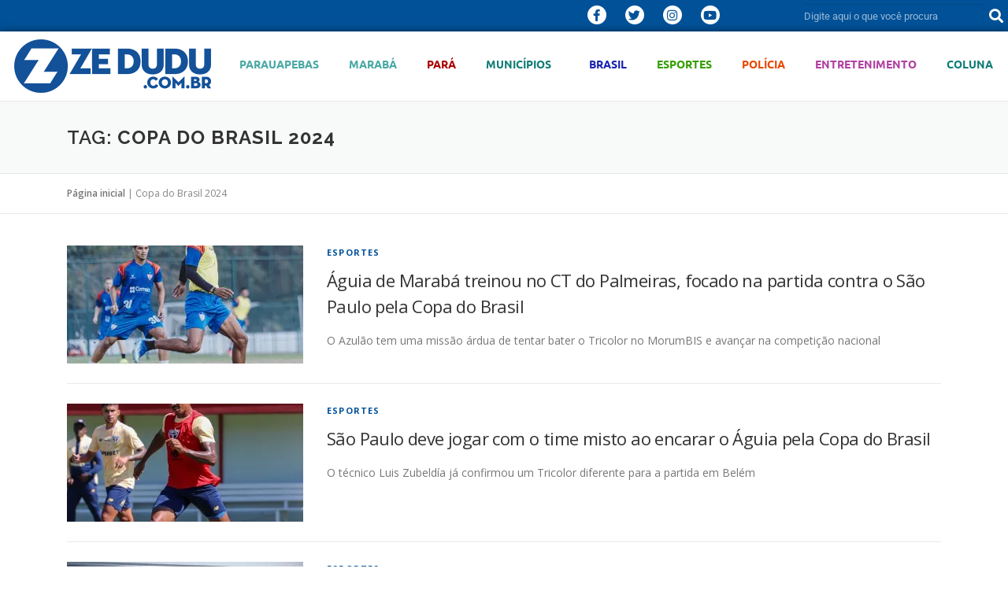

--- FILE ---
content_type: text/html; charset=UTF-8
request_url: https://www.zedudu.com.br/dossie/copa-do-brasil-2024/
body_size: 101354
content:
<!DOCTYPE html>
<html lang="pt-BR">
<head>
	<meta charset="UTF-8">
	<meta name="viewport" content="width=device-width, initial-scale=1.0, viewport-fit=cover" />		<meta name='robots' content='index, follow, max-image-preview:large, max-snippet:-1, max-video-preview:-1' />

<!-- Google Tag Manager for WordPress by gtm4wp.com -->
<script data-cfasync="false" data-pagespeed-no-defer>
	var gtm4wp_datalayer_name = "dataLayer";
	var dataLayer = dataLayer || [];
</script>
<!-- End Google Tag Manager for WordPress by gtm4wp.com -->
	<!-- This site is optimized with the Yoast SEO plugin v26.7 - https://yoast.com/wordpress/plugins/seo/ -->
	<title>- ZÉ DUDU</title>
	<link rel="canonical" href="https://www.zedudu.com.br/dossie/copa-do-brasil-2024/" />
	<meta property="og:locale" content="pt_BR" />
	<meta property="og:type" content="article" />
	<meta property="og:title" content="- ZÉ DUDU" />
	<meta property="og:url" content="https://www.zedudu.com.br/dossie/copa-do-brasil-2024/" />
	<meta property="og:site_name" content="ZÉ DUDU" />
	<meta property="og:image" content="https://i0.wp.com/www.zedudu.com.br/wp-content/uploads/2020/10/ogimage-zedudu.jpg?fit=1200%2C628&ssl=1" />
	<meta property="og:image:width" content="1200" />
	<meta property="og:image:height" content="628" />
	<meta property="og:image:type" content="image/jpeg" />
	<meta name="twitter:card" content="summary_large_image" />
	<meta name="twitter:site" content="@blogdozedudu" />
	<script type="application/ld+json" class="yoast-schema-graph">{"@context":"https://schema.org","@graph":[{"@type":"CollectionPage","@id":"https://www.zedudu.com.br/dossie/copa-do-brasil-2024/","url":"https://www.zedudu.com.br/dossie/copa-do-brasil-2024/","name":"- ZÉ DUDU","isPartOf":{"@id":"https://www.zedudu.com.br/#website"},"primaryImageOfPage":{"@id":"https://www.zedudu.com.br/dossie/copa-do-brasil-2024/#primaryimage"},"image":{"@id":"https://www.zedudu.com.br/dossie/copa-do-brasil-2024/#primaryimage"},"thumbnailUrl":"https://i0.wp.com/www.zedudu.com.br/wp-content/uploads/2024/05/441492152_18269689855226884_3737110541014945962_n.jpg?fit=1440%2C1440&ssl=1","breadcrumb":{"@id":"https://www.zedudu.com.br/dossie/copa-do-brasil-2024/#breadcrumb"},"inLanguage":"pt-BR"},{"@type":"ImageObject","inLanguage":"pt-BR","@id":"https://www.zedudu.com.br/dossie/copa-do-brasil-2024/#primaryimage","url":"https://i0.wp.com/www.zedudu.com.br/wp-content/uploads/2024/05/441492152_18269689855226884_3737110541014945962_n.jpg?fit=1440%2C1440&ssl=1","contentUrl":"https://i0.wp.com/www.zedudu.com.br/wp-content/uploads/2024/05/441492152_18269689855226884_3737110541014945962_n.jpg?fit=1440%2C1440&ssl=1","width":1440,"height":1440,"caption":"(Foto: John Wesley/Ascom Águia de Marabá)"},{"@type":"BreadcrumbList","@id":"https://www.zedudu.com.br/dossie/copa-do-brasil-2024/#breadcrumb","itemListElement":[{"@type":"ListItem","position":1,"name":"Página inicial","item":"https://www.zedudu.com.br/"},{"@type":"ListItem","position":2,"name":"Copa do Brasil 2024"}]},{"@type":"WebSite","@id":"https://www.zedudu.com.br/#website","url":"https://www.zedudu.com.br/","name":"ZÉ DUDU","description":"Notícias do sul e sudeste paraense, Parauapebas, Marabá, Canaã dos Carajás, Pará, Carajás","publisher":{"@id":"https://www.zedudu.com.br/#organization"},"potentialAction":[{"@type":"SearchAction","target":{"@type":"EntryPoint","urlTemplate":"https://www.zedudu.com.br/?s={search_term_string}"},"query-input":{"@type":"PropertyValueSpecification","valueRequired":true,"valueName":"search_term_string"}}],"inLanguage":"pt-BR"},{"@type":"Organization","@id":"https://www.zedudu.com.br/#organization","name":"Blog do Zé Dudu","url":"https://www.zedudu.com.br/","logo":{"@type":"ImageObject","inLanguage":"pt-BR","@id":"https://www.zedudu.com.br/#/schema/logo/image/","url":"https://i0.wp.com/www.zedudu.com.br/wp-content/uploads/2019/08/logomarca-zedudu1site.png?fit=250%2C68&ssl=1","contentUrl":"https://i0.wp.com/www.zedudu.com.br/wp-content/uploads/2019/08/logomarca-zedudu1site.png?fit=250%2C68&ssl=1","width":250,"height":68,"caption":"Blog do Zé Dudu"},"image":{"@id":"https://www.zedudu.com.br/#/schema/logo/image/"},"sameAs":["https://www.facebook.com/Blogdozedudu/","https://x.com/blogdozedudu","https://www.instagram.com/blog.do.zedudu/","https://www.youtube.com/channel/UCINezcXN0Aa59UNVlHRS1HA"]}]}</script>
	<!-- / Yoast SEO plugin. -->


<link rel='dns-prefetch' href='//secure.gravatar.com' />
<link rel='dns-prefetch' href='//stats.wp.com' />
<link rel='dns-prefetch' href='//fonts.googleapis.com' />
<link rel='dns-prefetch' href='//jetpack.wordpress.com' />
<link rel='dns-prefetch' href='//s0.wp.com' />
<link rel='dns-prefetch' href='//public-api.wordpress.com' />
<link rel='dns-prefetch' href='//0.gravatar.com' />
<link rel='dns-prefetch' href='//1.gravatar.com' />
<link rel='dns-prefetch' href='//2.gravatar.com' />
<link rel='dns-prefetch' href='//widgets.wp.com' />
<link rel='preconnect' href='//i0.wp.com' />
<link rel='preconnect' href='//c0.wp.com' />
<link rel="alternate" type="application/rss+xml" title="Feed para ZÉ DUDU &raquo;" href="https://www.zedudu.com.br/feed/" />
<link rel="alternate" type="application/rss+xml" title="Feed de comentários para ZÉ DUDU &raquo;" href="https://www.zedudu.com.br/comments/feed/" />
<link rel="alternate" type="application/rss+xml" title="Feed de tag para ZÉ DUDU &raquo; Copa do Brasil 2024" href="https://www.zedudu.com.br/dossie/copa-do-brasil-2024/feed/" />
		<!-- This site uses the Google Analytics by MonsterInsights plugin v9.11.1 - Using Analytics tracking - https://www.monsterinsights.com/ -->
							<script src="//www.googletagmanager.com/gtag/js?id=G-04KQPWFYKM"  data-cfasync="false" data-wpfc-render="false" type="text/javascript" async></script>
			<script data-cfasync="false" data-wpfc-render="false" type="text/javascript">
				var mi_version = '9.11.1';
				var mi_track_user = true;
				var mi_no_track_reason = '';
								var MonsterInsightsDefaultLocations = {"page_location":"https:\/\/www.zedudu.com.br\/dossie\/copa-do-brasil-2024\/"};
								if ( typeof MonsterInsightsPrivacyGuardFilter === 'function' ) {
					var MonsterInsightsLocations = (typeof MonsterInsightsExcludeQuery === 'object') ? MonsterInsightsPrivacyGuardFilter( MonsterInsightsExcludeQuery ) : MonsterInsightsPrivacyGuardFilter( MonsterInsightsDefaultLocations );
				} else {
					var MonsterInsightsLocations = (typeof MonsterInsightsExcludeQuery === 'object') ? MonsterInsightsExcludeQuery : MonsterInsightsDefaultLocations;
				}

								var disableStrs = [
										'ga-disable-G-04KQPWFYKM',
									];

				/* Function to detect opted out users */
				function __gtagTrackerIsOptedOut() {
					for (var index = 0; index < disableStrs.length; index++) {
						if (document.cookie.indexOf(disableStrs[index] + '=true') > -1) {
							return true;
						}
					}

					return false;
				}

				/* Disable tracking if the opt-out cookie exists. */
				if (__gtagTrackerIsOptedOut()) {
					for (var index = 0; index < disableStrs.length; index++) {
						window[disableStrs[index]] = true;
					}
				}

				/* Opt-out function */
				function __gtagTrackerOptout() {
					for (var index = 0; index < disableStrs.length; index++) {
						document.cookie = disableStrs[index] + '=true; expires=Thu, 31 Dec 2099 23:59:59 UTC; path=/';
						window[disableStrs[index]] = true;
					}
				}

				if ('undefined' === typeof gaOptout) {
					function gaOptout() {
						__gtagTrackerOptout();
					}
				}
								window.dataLayer = window.dataLayer || [];

				window.MonsterInsightsDualTracker = {
					helpers: {},
					trackers: {},
				};
				if (mi_track_user) {
					function __gtagDataLayer() {
						dataLayer.push(arguments);
					}

					function __gtagTracker(type, name, parameters) {
						if (!parameters) {
							parameters = {};
						}

						if (parameters.send_to) {
							__gtagDataLayer.apply(null, arguments);
							return;
						}

						if (type === 'event') {
														parameters.send_to = monsterinsights_frontend.v4_id;
							var hookName = name;
							if (typeof parameters['event_category'] !== 'undefined') {
								hookName = parameters['event_category'] + ':' + name;
							}

							if (typeof MonsterInsightsDualTracker.trackers[hookName] !== 'undefined') {
								MonsterInsightsDualTracker.trackers[hookName](parameters);
							} else {
								__gtagDataLayer('event', name, parameters);
							}
							
						} else {
							__gtagDataLayer.apply(null, arguments);
						}
					}

					__gtagTracker('js', new Date());
					__gtagTracker('set', {
						'developer_id.dZGIzZG': true,
											});
					if ( MonsterInsightsLocations.page_location ) {
						__gtagTracker('set', MonsterInsightsLocations);
					}
										__gtagTracker('config', 'G-04KQPWFYKM', {"allow_anchor":"true","forceSSL":"true","anonymize_ip":"true","page_path":location.pathname + location.search + location.hash} );
										window.gtag = __gtagTracker;										(function () {
						/* https://developers.google.com/analytics/devguides/collection/analyticsjs/ */
						/* ga and __gaTracker compatibility shim. */
						var noopfn = function () {
							return null;
						};
						var newtracker = function () {
							return new Tracker();
						};
						var Tracker = function () {
							return null;
						};
						var p = Tracker.prototype;
						p.get = noopfn;
						p.set = noopfn;
						p.send = function () {
							var args = Array.prototype.slice.call(arguments);
							args.unshift('send');
							__gaTracker.apply(null, args);
						};
						var __gaTracker = function () {
							var len = arguments.length;
							if (len === 0) {
								return;
							}
							var f = arguments[len - 1];
							if (typeof f !== 'object' || f === null || typeof f.hitCallback !== 'function') {
								if ('send' === arguments[0]) {
									var hitConverted, hitObject = false, action;
									if ('event' === arguments[1]) {
										if ('undefined' !== typeof arguments[3]) {
											hitObject = {
												'eventAction': arguments[3],
												'eventCategory': arguments[2],
												'eventLabel': arguments[4],
												'value': arguments[5] ? arguments[5] : 1,
											}
										}
									}
									if ('pageview' === arguments[1]) {
										if ('undefined' !== typeof arguments[2]) {
											hitObject = {
												'eventAction': 'page_view',
												'page_path': arguments[2],
											}
										}
									}
									if (typeof arguments[2] === 'object') {
										hitObject = arguments[2];
									}
									if (typeof arguments[5] === 'object') {
										Object.assign(hitObject, arguments[5]);
									}
									if ('undefined' !== typeof arguments[1].hitType) {
										hitObject = arguments[1];
										if ('pageview' === hitObject.hitType) {
											hitObject.eventAction = 'page_view';
										}
									}
									if (hitObject) {
										action = 'timing' === arguments[1].hitType ? 'timing_complete' : hitObject.eventAction;
										hitConverted = mapArgs(hitObject);
										__gtagTracker('event', action, hitConverted);
									}
								}
								return;
							}

							function mapArgs(args) {
								var arg, hit = {};
								var gaMap = {
									'eventCategory': 'event_category',
									'eventAction': 'event_action',
									'eventLabel': 'event_label',
									'eventValue': 'event_value',
									'nonInteraction': 'non_interaction',
									'timingCategory': 'event_category',
									'timingVar': 'name',
									'timingValue': 'value',
									'timingLabel': 'event_label',
									'page': 'page_path',
									'location': 'page_location',
									'title': 'page_title',
									'referrer' : 'page_referrer',
								};
								for (arg in args) {
																		if (!(!args.hasOwnProperty(arg) || !gaMap.hasOwnProperty(arg))) {
										hit[gaMap[arg]] = args[arg];
									} else {
										hit[arg] = args[arg];
									}
								}
								return hit;
							}

							try {
								f.hitCallback();
							} catch (ex) {
							}
						};
						__gaTracker.create = newtracker;
						__gaTracker.getByName = newtracker;
						__gaTracker.getAll = function () {
							return [];
						};
						__gaTracker.remove = noopfn;
						__gaTracker.loaded = true;
						window['__gaTracker'] = __gaTracker;
					})();
									} else {
										console.log("");
					(function () {
						function __gtagTracker() {
							return null;
						}

						window['__gtagTracker'] = __gtagTracker;
						window['gtag'] = __gtagTracker;
					})();
									}
			</script>
							<!-- / Google Analytics by MonsterInsights -->
		<style id='wp-img-auto-sizes-contain-inline-css' type='text/css'>
img:is([sizes=auto i],[sizes^="auto," i]){contain-intrinsic-size:3000px 1500px}
/*# sourceURL=wp-img-auto-sizes-contain-inline-css */
</style>

<style id='wp-emoji-styles-inline-css' type='text/css'>

	img.wp-smiley, img.emoji {
		display: inline !important;
		border: none !important;
		box-shadow: none !important;
		height: 1em !important;
		width: 1em !important;
		margin: 0 0.07em !important;
		vertical-align: -0.1em !important;
		background: none !important;
		padding: 0 !important;
	}
/*# sourceURL=wp-emoji-styles-inline-css */
</style>
<link rel='stylesheet' id='wp-block-library-css' href='https://c0.wp.com/c/6.9/wp-includes/css/dist/block-library/style.min.css' type='text/css' media='all' />
<style id='wp-block-library-theme-inline-css' type='text/css'>
.wp-block-audio :where(figcaption){color:#555;font-size:13px;text-align:center}.is-dark-theme .wp-block-audio :where(figcaption){color:#ffffffa6}.wp-block-audio{margin:0 0 1em}.wp-block-code{border:1px solid #ccc;border-radius:4px;font-family:Menlo,Consolas,monaco,monospace;padding:.8em 1em}.wp-block-embed :where(figcaption){color:#555;font-size:13px;text-align:center}.is-dark-theme .wp-block-embed :where(figcaption){color:#ffffffa6}.wp-block-embed{margin:0 0 1em}.blocks-gallery-caption{color:#555;font-size:13px;text-align:center}.is-dark-theme .blocks-gallery-caption{color:#ffffffa6}:root :where(.wp-block-image figcaption){color:#555;font-size:13px;text-align:center}.is-dark-theme :root :where(.wp-block-image figcaption){color:#ffffffa6}.wp-block-image{margin:0 0 1em}.wp-block-pullquote{border-bottom:4px solid;border-top:4px solid;color:currentColor;margin-bottom:1.75em}.wp-block-pullquote :where(cite),.wp-block-pullquote :where(footer),.wp-block-pullquote__citation{color:currentColor;font-size:.8125em;font-style:normal;text-transform:uppercase}.wp-block-quote{border-left:.25em solid;margin:0 0 1.75em;padding-left:1em}.wp-block-quote cite,.wp-block-quote footer{color:currentColor;font-size:.8125em;font-style:normal;position:relative}.wp-block-quote:where(.has-text-align-right){border-left:none;border-right:.25em solid;padding-left:0;padding-right:1em}.wp-block-quote:where(.has-text-align-center){border:none;padding-left:0}.wp-block-quote.is-large,.wp-block-quote.is-style-large,.wp-block-quote:where(.is-style-plain){border:none}.wp-block-search .wp-block-search__label{font-weight:700}.wp-block-search__button{border:1px solid #ccc;padding:.375em .625em}:where(.wp-block-group.has-background){padding:1.25em 2.375em}.wp-block-separator.has-css-opacity{opacity:.4}.wp-block-separator{border:none;border-bottom:2px solid;margin-left:auto;margin-right:auto}.wp-block-separator.has-alpha-channel-opacity{opacity:1}.wp-block-separator:not(.is-style-wide):not(.is-style-dots){width:100px}.wp-block-separator.has-background:not(.is-style-dots){border-bottom:none;height:1px}.wp-block-separator.has-background:not(.is-style-wide):not(.is-style-dots){height:2px}.wp-block-table{margin:0 0 1em}.wp-block-table td,.wp-block-table th{word-break:normal}.wp-block-table :where(figcaption){color:#555;font-size:13px;text-align:center}.is-dark-theme .wp-block-table :where(figcaption){color:#ffffffa6}.wp-block-video :where(figcaption){color:#555;font-size:13px;text-align:center}.is-dark-theme .wp-block-video :where(figcaption){color:#ffffffa6}.wp-block-video{margin:0 0 1em}:root :where(.wp-block-template-part.has-background){margin-bottom:0;margin-top:0;padding:1.25em 2.375em}
/*# sourceURL=/wp-includes/css/dist/block-library/theme.min.css */
</style>
<style id='classic-theme-styles-inline-css' type='text/css'>
/*! This file is auto-generated */
.wp-block-button__link{color:#fff;background-color:#32373c;border-radius:9999px;box-shadow:none;text-decoration:none;padding:calc(.667em + 2px) calc(1.333em + 2px);font-size:1.125em}.wp-block-file__button{background:#32373c;color:#fff;text-decoration:none}
/*# sourceURL=/wp-includes/css/classic-themes.min.css */
</style>
<link rel='stylesheet' id='mediaelement-css' href='https://c0.wp.com/c/6.9/wp-includes/js/mediaelement/mediaelementplayer-legacy.min.css' type='text/css' media='all' />
<link rel='stylesheet' id='wp-mediaelement-css' href='https://c0.wp.com/c/6.9/wp-includes/js/mediaelement/wp-mediaelement.min.css' type='text/css' media='all' />
<style id='jetpack-sharing-buttons-style-inline-css' type='text/css'>
.jetpack-sharing-buttons__services-list{display:flex;flex-direction:row;flex-wrap:wrap;gap:0;list-style-type:none;margin:5px;padding:0}.jetpack-sharing-buttons__services-list.has-small-icon-size{font-size:12px}.jetpack-sharing-buttons__services-list.has-normal-icon-size{font-size:16px}.jetpack-sharing-buttons__services-list.has-large-icon-size{font-size:24px}.jetpack-sharing-buttons__services-list.has-huge-icon-size{font-size:36px}@media print{.jetpack-sharing-buttons__services-list{display:none!important}}.editor-styles-wrapper .wp-block-jetpack-sharing-buttons{gap:0;padding-inline-start:0}ul.jetpack-sharing-buttons__services-list.has-background{padding:1.25em 2.375em}
/*# sourceURL=https://www.zedudu.com.br/wp-content/plugins/jetpack/_inc/blocks/sharing-buttons/view.css */
</style>
<style id='global-styles-inline-css' type='text/css'>
:root{--wp--preset--aspect-ratio--square: 1;--wp--preset--aspect-ratio--4-3: 4/3;--wp--preset--aspect-ratio--3-4: 3/4;--wp--preset--aspect-ratio--3-2: 3/2;--wp--preset--aspect-ratio--2-3: 2/3;--wp--preset--aspect-ratio--16-9: 16/9;--wp--preset--aspect-ratio--9-16: 9/16;--wp--preset--color--black: #000000;--wp--preset--color--cyan-bluish-gray: #abb8c3;--wp--preset--color--white: #ffffff;--wp--preset--color--pale-pink: #f78da7;--wp--preset--color--vivid-red: #cf2e2e;--wp--preset--color--luminous-vivid-orange: #ff6900;--wp--preset--color--luminous-vivid-amber: #fcb900;--wp--preset--color--light-green-cyan: #7bdcb5;--wp--preset--color--vivid-green-cyan: #00d084;--wp--preset--color--pale-cyan-blue: #8ed1fc;--wp--preset--color--vivid-cyan-blue: #0693e3;--wp--preset--color--vivid-purple: #9b51e0;--wp--preset--gradient--vivid-cyan-blue-to-vivid-purple: linear-gradient(135deg,rgb(6,147,227) 0%,rgb(155,81,224) 100%);--wp--preset--gradient--light-green-cyan-to-vivid-green-cyan: linear-gradient(135deg,rgb(122,220,180) 0%,rgb(0,208,130) 100%);--wp--preset--gradient--luminous-vivid-amber-to-luminous-vivid-orange: linear-gradient(135deg,rgb(252,185,0) 0%,rgb(255,105,0) 100%);--wp--preset--gradient--luminous-vivid-orange-to-vivid-red: linear-gradient(135deg,rgb(255,105,0) 0%,rgb(207,46,46) 100%);--wp--preset--gradient--very-light-gray-to-cyan-bluish-gray: linear-gradient(135deg,rgb(238,238,238) 0%,rgb(169,184,195) 100%);--wp--preset--gradient--cool-to-warm-spectrum: linear-gradient(135deg,rgb(74,234,220) 0%,rgb(151,120,209) 20%,rgb(207,42,186) 40%,rgb(238,44,130) 60%,rgb(251,105,98) 80%,rgb(254,248,76) 100%);--wp--preset--gradient--blush-light-purple: linear-gradient(135deg,rgb(255,206,236) 0%,rgb(152,150,240) 100%);--wp--preset--gradient--blush-bordeaux: linear-gradient(135deg,rgb(254,205,165) 0%,rgb(254,45,45) 50%,rgb(107,0,62) 100%);--wp--preset--gradient--luminous-dusk: linear-gradient(135deg,rgb(255,203,112) 0%,rgb(199,81,192) 50%,rgb(65,88,208) 100%);--wp--preset--gradient--pale-ocean: linear-gradient(135deg,rgb(255,245,203) 0%,rgb(182,227,212) 50%,rgb(51,167,181) 100%);--wp--preset--gradient--electric-grass: linear-gradient(135deg,rgb(202,248,128) 0%,rgb(113,206,126) 100%);--wp--preset--gradient--midnight: linear-gradient(135deg,rgb(2,3,129) 0%,rgb(40,116,252) 100%);--wp--preset--font-size--small: 13px;--wp--preset--font-size--medium: 20px;--wp--preset--font-size--large: 36px;--wp--preset--font-size--x-large: 42px;--wp--preset--spacing--20: 0.44rem;--wp--preset--spacing--30: 0.67rem;--wp--preset--spacing--40: 1rem;--wp--preset--spacing--50: 1.5rem;--wp--preset--spacing--60: 2.25rem;--wp--preset--spacing--70: 3.38rem;--wp--preset--spacing--80: 5.06rem;--wp--preset--shadow--natural: 6px 6px 9px rgba(0, 0, 0, 0.2);--wp--preset--shadow--deep: 12px 12px 50px rgba(0, 0, 0, 0.4);--wp--preset--shadow--sharp: 6px 6px 0px rgba(0, 0, 0, 0.2);--wp--preset--shadow--outlined: 6px 6px 0px -3px rgb(255, 255, 255), 6px 6px rgb(0, 0, 0);--wp--preset--shadow--crisp: 6px 6px 0px rgb(0, 0, 0);}:where(.is-layout-flex){gap: 0.5em;}:where(.is-layout-grid){gap: 0.5em;}body .is-layout-flex{display: flex;}.is-layout-flex{flex-wrap: wrap;align-items: center;}.is-layout-flex > :is(*, div){margin: 0;}body .is-layout-grid{display: grid;}.is-layout-grid > :is(*, div){margin: 0;}:where(.wp-block-columns.is-layout-flex){gap: 2em;}:where(.wp-block-columns.is-layout-grid){gap: 2em;}:where(.wp-block-post-template.is-layout-flex){gap: 1.25em;}:where(.wp-block-post-template.is-layout-grid){gap: 1.25em;}.has-black-color{color: var(--wp--preset--color--black) !important;}.has-cyan-bluish-gray-color{color: var(--wp--preset--color--cyan-bluish-gray) !important;}.has-white-color{color: var(--wp--preset--color--white) !important;}.has-pale-pink-color{color: var(--wp--preset--color--pale-pink) !important;}.has-vivid-red-color{color: var(--wp--preset--color--vivid-red) !important;}.has-luminous-vivid-orange-color{color: var(--wp--preset--color--luminous-vivid-orange) !important;}.has-luminous-vivid-amber-color{color: var(--wp--preset--color--luminous-vivid-amber) !important;}.has-light-green-cyan-color{color: var(--wp--preset--color--light-green-cyan) !important;}.has-vivid-green-cyan-color{color: var(--wp--preset--color--vivid-green-cyan) !important;}.has-pale-cyan-blue-color{color: var(--wp--preset--color--pale-cyan-blue) !important;}.has-vivid-cyan-blue-color{color: var(--wp--preset--color--vivid-cyan-blue) !important;}.has-vivid-purple-color{color: var(--wp--preset--color--vivid-purple) !important;}.has-black-background-color{background-color: var(--wp--preset--color--black) !important;}.has-cyan-bluish-gray-background-color{background-color: var(--wp--preset--color--cyan-bluish-gray) !important;}.has-white-background-color{background-color: var(--wp--preset--color--white) !important;}.has-pale-pink-background-color{background-color: var(--wp--preset--color--pale-pink) !important;}.has-vivid-red-background-color{background-color: var(--wp--preset--color--vivid-red) !important;}.has-luminous-vivid-orange-background-color{background-color: var(--wp--preset--color--luminous-vivid-orange) !important;}.has-luminous-vivid-amber-background-color{background-color: var(--wp--preset--color--luminous-vivid-amber) !important;}.has-light-green-cyan-background-color{background-color: var(--wp--preset--color--light-green-cyan) !important;}.has-vivid-green-cyan-background-color{background-color: var(--wp--preset--color--vivid-green-cyan) !important;}.has-pale-cyan-blue-background-color{background-color: var(--wp--preset--color--pale-cyan-blue) !important;}.has-vivid-cyan-blue-background-color{background-color: var(--wp--preset--color--vivid-cyan-blue) !important;}.has-vivid-purple-background-color{background-color: var(--wp--preset--color--vivid-purple) !important;}.has-black-border-color{border-color: var(--wp--preset--color--black) !important;}.has-cyan-bluish-gray-border-color{border-color: var(--wp--preset--color--cyan-bluish-gray) !important;}.has-white-border-color{border-color: var(--wp--preset--color--white) !important;}.has-pale-pink-border-color{border-color: var(--wp--preset--color--pale-pink) !important;}.has-vivid-red-border-color{border-color: var(--wp--preset--color--vivid-red) !important;}.has-luminous-vivid-orange-border-color{border-color: var(--wp--preset--color--luminous-vivid-orange) !important;}.has-luminous-vivid-amber-border-color{border-color: var(--wp--preset--color--luminous-vivid-amber) !important;}.has-light-green-cyan-border-color{border-color: var(--wp--preset--color--light-green-cyan) !important;}.has-vivid-green-cyan-border-color{border-color: var(--wp--preset--color--vivid-green-cyan) !important;}.has-pale-cyan-blue-border-color{border-color: var(--wp--preset--color--pale-cyan-blue) !important;}.has-vivid-cyan-blue-border-color{border-color: var(--wp--preset--color--vivid-cyan-blue) !important;}.has-vivid-purple-border-color{border-color: var(--wp--preset--color--vivid-purple) !important;}.has-vivid-cyan-blue-to-vivid-purple-gradient-background{background: var(--wp--preset--gradient--vivid-cyan-blue-to-vivid-purple) !important;}.has-light-green-cyan-to-vivid-green-cyan-gradient-background{background: var(--wp--preset--gradient--light-green-cyan-to-vivid-green-cyan) !important;}.has-luminous-vivid-amber-to-luminous-vivid-orange-gradient-background{background: var(--wp--preset--gradient--luminous-vivid-amber-to-luminous-vivid-orange) !important;}.has-luminous-vivid-orange-to-vivid-red-gradient-background{background: var(--wp--preset--gradient--luminous-vivid-orange-to-vivid-red) !important;}.has-very-light-gray-to-cyan-bluish-gray-gradient-background{background: var(--wp--preset--gradient--very-light-gray-to-cyan-bluish-gray) !important;}.has-cool-to-warm-spectrum-gradient-background{background: var(--wp--preset--gradient--cool-to-warm-spectrum) !important;}.has-blush-light-purple-gradient-background{background: var(--wp--preset--gradient--blush-light-purple) !important;}.has-blush-bordeaux-gradient-background{background: var(--wp--preset--gradient--blush-bordeaux) !important;}.has-luminous-dusk-gradient-background{background: var(--wp--preset--gradient--luminous-dusk) !important;}.has-pale-ocean-gradient-background{background: var(--wp--preset--gradient--pale-ocean) !important;}.has-electric-grass-gradient-background{background: var(--wp--preset--gradient--electric-grass) !important;}.has-midnight-gradient-background{background: var(--wp--preset--gradient--midnight) !important;}.has-small-font-size{font-size: var(--wp--preset--font-size--small) !important;}.has-medium-font-size{font-size: var(--wp--preset--font-size--medium) !important;}.has-large-font-size{font-size: var(--wp--preset--font-size--large) !important;}.has-x-large-font-size{font-size: var(--wp--preset--font-size--x-large) !important;}
:where(.wp-block-post-template.is-layout-flex){gap: 1.25em;}:where(.wp-block-post-template.is-layout-grid){gap: 1.25em;}
:where(.wp-block-term-template.is-layout-flex){gap: 1.25em;}:where(.wp-block-term-template.is-layout-grid){gap: 1.25em;}
:where(.wp-block-columns.is-layout-flex){gap: 2em;}:where(.wp-block-columns.is-layout-grid){gap: 2em;}
:root :where(.wp-block-pullquote){font-size: 1.5em;line-height: 1.6;}
/*# sourceURL=global-styles-inline-css */
</style>
<link rel='stylesheet' id='onepress-fonts-css' href='https://fonts.googleapis.com/css?family=Raleway%3A400%2C500%2C600%2C700%2C300%2C100%2C800%2C900%7COpen+Sans%3A400%2C300%2C300italic%2C400italic%2C600%2C600italic%2C700%2C700italic&#038;subset=latin%2Clatin-ext&#038;display=swap&#038;ver=2.3.16' type='text/css' media='all' />
<link rel='stylesheet' id='onepress-animate-css' href='https://www.zedudu.com.br/wp-content/themes/onepress/assets/css/animate.min.css?ver=2.3.16' type='text/css' media='all' />
<link rel='stylesheet' id='onepress-fa-css' href='https://www.zedudu.com.br/wp-content/themes/onepress/assets/fontawesome-v6/css/all.min.css?ver=6.5.1' type='text/css' media='all' />
<link rel='stylesheet' id='onepress-fa-shims-css' href='https://www.zedudu.com.br/wp-content/themes/onepress/assets/fontawesome-v6/css/v4-shims.min.css?ver=6.5.1' type='text/css' media='all' />
<link rel='stylesheet' id='onepress-bootstrap-css' href='https://www.zedudu.com.br/wp-content/themes/onepress/assets/css/bootstrap.min.css?ver=2.3.16' type='text/css' media='all' />
<link rel='stylesheet' id='onepress-style-css' href='https://www.zedudu.com.br/wp-content/themes/onepress/style.css?ver=6.9' type='text/css' media='all' />
<style id='onepress-style-inline-css' type='text/css'>
#page .is-transparent .site-header.no-scroll .site-title,#page .is-transparent .site-header.no-scroll .site-title .site-text-logo{color:#000000}#page .is-transparent .site-header.no-scroll .site-description{color:#000000}#main .video-section section.hero-slideshow-wrapper{background:transparent}.hero-slideshow-wrapper:after{position:absolute;top:0px;left:0px;width:100%;height:100%;background-color:rgba(0,0,0,0.3);display:block;content:""}#parallax-hero .jarallax-container .parallax-bg:before{background-color:rgba(0,0,0,0.3)}.body-desktop .parallax-hero .hero-slideshow-wrapper:after{display:none!important}#parallax-hero>.parallax-bg::before{background-color:rgba(0,0,0,0.3);opacity:1}.body-desktop .parallax-hero .hero-slideshow-wrapper:after{display:none!important}a,.screen-reader-text:hover,.screen-reader-text:active,.screen-reader-text:focus,.header-social a,.onepress-menu a:hover,.onepress-menu ul li a:hover,.onepress-menu li.onepress-current-item>a,.onepress-menu ul li.current-menu-item>a,.onepress-menu>li a.menu-actived,.onepress-menu.onepress-menu-mobile li.onepress-current-item>a,.site-footer a,.site-footer .footer-social a:hover,.site-footer .btt a:hover,.highlight,#comments .comment .comment-wrapper .comment-meta .comment-time:hover,#comments .comment .comment-wrapper .comment-meta .comment-reply-link:hover,#comments .comment .comment-wrapper .comment-meta .comment-edit-link:hover,.btn-theme-primary-outline,.sidebar .widget a:hover,.section-services .service-item .service-image i,.counter_item .counter__number,.team-member .member-thumb .member-profile a:hover,.icon-background-default{color:#015198}input[type="reset"],input[type="submit"],input[type="submit"],input[type="reset"]:hover,input[type="submit"]:hover,input[type="submit"]:hover .nav-links a:hover,.btn-theme-primary,.btn-theme-primary-outline:hover,.section-testimonials .card-theme-primary,.woocommerce #respond input#submit,.woocommerce a.button,.woocommerce button.button,.woocommerce input.button,.woocommerce button.button.alt,.pirate-forms-submit-button,.pirate-forms-submit-button:hover,input[type="reset"],input[type="submit"],input[type="submit"],.pirate-forms-submit-button,.contact-form div.wpforms-container-full .wpforms-form .wpforms-submit,.contact-form div.wpforms-container-full .wpforms-form .wpforms-submit:hover,.nav-links a:hover,.nav-links a.current,.nav-links .page-numbers:hover,.nav-links .page-numbers.current{background:#015198}.btn-theme-primary-outline,.btn-theme-primary-outline:hover,.pricing__item:hover,.section-testimonials .card-theme-primary,.entry-content blockquote{border-color:#015198}.site-header,.is-transparent .site-header.header-fixed{background:#015198;border-bottom:0px none}.onepress-menu>li>a{color:#ffffff}.onepress-menu>li>a:hover,.onepress-menu>li.onepress-current-item>a{color:#81d742;-webkit-transition:all 0.5s ease-in-out;-moz-transition:all 0.5s ease-in-out;-o-transition:all 0.5s ease-in-out;transition:all 0.5s ease-in-out}#nav-toggle span,#nav-toggle span::before,#nav-toggle span::after,#nav-toggle.nav-is-visible span::before,#nav-toggle.nav-is-visible span::after{background:#ffffff}#footer-widgets{}.gallery-carousel .g-item{padding:0px 10px}.gallery-carousel-wrap{margin-left:-10px;margin-right:-10px}.gallery-grid .g-item,.gallery-masonry .g-item .inner{padding:10px}.gallery-grid-wrap,.gallery-masonry-wrap{margin-left:-10px;margin-right:-10px}.gallery-justified-wrap{margin-left:-20px;margin-right:-20px}body .c-bully{color:#ffffff}
/*# sourceURL=onepress-style-inline-css */
</style>
<link rel='stylesheet' id='onepress-gallery-lightgallery-css' href='https://www.zedudu.com.br/wp-content/themes/onepress/assets/css/lightgallery.css?ver=6.9' type='text/css' media='all' />
<link rel='stylesheet' id='elementor-frontend-css' href='https://www.zedudu.com.br/wp-content/plugins/elementor/assets/css/frontend.min.css?ver=3.34.1' type='text/css' media='all' />
<link rel='stylesheet' id='widget-social-icons-css' href='https://www.zedudu.com.br/wp-content/plugins/elementor/assets/css/widget-social-icons.min.css?ver=3.34.1' type='text/css' media='all' />
<link rel='stylesheet' id='e-apple-webkit-css' href='https://www.zedudu.com.br/wp-content/plugins/elementor/assets/css/conditionals/apple-webkit.min.css?ver=3.34.1' type='text/css' media='all' />
<link rel='stylesheet' id='widget-search-form-css' href='https://www.zedudu.com.br/wp-content/plugins/elementor-pro/assets/css/widget-search-form.min.css?ver=3.34.0' type='text/css' media='all' />
<link rel='stylesheet' id='elementor-icons-shared-0-css' href='https://www.zedudu.com.br/wp-content/plugins/elementor/assets/lib/font-awesome/css/fontawesome.min.css?ver=5.15.3' type='text/css' media='all' />
<link rel='stylesheet' id='elementor-icons-fa-solid-css' href='https://www.zedudu.com.br/wp-content/plugins/elementor/assets/lib/font-awesome/css/solid.min.css?ver=5.15.3' type='text/css' media='all' />
<link rel='stylesheet' id='widget-image-css' href='https://www.zedudu.com.br/wp-content/plugins/elementor/assets/css/widget-image.min.css?ver=3.34.1' type='text/css' media='all' />
<link rel='stylesheet' id='widget-nav-menu-css' href='https://www.zedudu.com.br/wp-content/plugins/elementor-pro/assets/css/widget-nav-menu.min.css?ver=3.34.0' type='text/css' media='all' />
<link rel='stylesheet' id='e-sticky-css' href='https://www.zedudu.com.br/wp-content/plugins/elementor-pro/assets/css/modules/sticky.min.css?ver=3.34.0' type='text/css' media='all' />
<link rel='stylesheet' id='widget-heading-css' href='https://www.zedudu.com.br/wp-content/plugins/elementor/assets/css/widget-heading.min.css?ver=3.34.1' type='text/css' media='all' />
<link rel='stylesheet' id='elementor-icons-css' href='https://www.zedudu.com.br/wp-content/plugins/elementor/assets/lib/eicons/css/elementor-icons.min.css?ver=5.45.0' type='text/css' media='all' />
<link rel='stylesheet' id='elementor-post-108623-css' href='https://www.zedudu.com.br/wp-content/uploads/elementor/css/post-108623.css?ver=1768756453' type='text/css' media='all' />
<link rel='stylesheet' id='jet-blog-css' href='https://www.zedudu.com.br/wp-content/plugins/jet-blog/assets/css/jet-blog.css?ver=2.4.8' type='text/css' media='all' />
<link rel='stylesheet' id='font-awesome-5-all-css' href='https://www.zedudu.com.br/wp-content/plugins/elementor/assets/lib/font-awesome/css/all.min.css?ver=3.34.1' type='text/css' media='all' />
<link rel='stylesheet' id='font-awesome-4-shim-css' href='https://www.zedudu.com.br/wp-content/plugins/elementor/assets/lib/font-awesome/css/v4-shims.min.css?ver=3.34.1' type='text/css' media='all' />
<link rel='stylesheet' id='elementor-post-89355-css' href='https://www.zedudu.com.br/wp-content/uploads/elementor/css/post-89355.css?ver=1768756453' type='text/css' media='all' />
<link rel='stylesheet' id='elementor-post-93570-css' href='https://www.zedudu.com.br/wp-content/uploads/elementor/css/post-93570.css?ver=1768756453' type='text/css' media='all' />
<link rel='stylesheet' id='elementor-gf-local-roboto-css' href='https://www.zedudu.com.br/wp-content/uploads/elementor/google-fonts/css/roboto.css?ver=1742231682' type='text/css' media='all' />
<link rel='stylesheet' id='elementor-gf-local-robotoslab-css' href='https://www.zedudu.com.br/wp-content/uploads/elementor/google-fonts/css/robotoslab.css?ver=1742231691' type='text/css' media='all' />
<link rel='stylesheet' id='elementor-gf-local-ubuntu-css' href='https://www.zedudu.com.br/wp-content/uploads/elementor/google-fonts/css/ubuntu.css?ver=1742231698' type='text/css' media='all' />
<link rel='stylesheet' id='elementor-icons-fa-brands-css' href='https://www.zedudu.com.br/wp-content/plugins/elementor/assets/lib/font-awesome/css/brands.min.css?ver=5.15.3' type='text/css' media='all' />
<script type="text/javascript" src="https://www.zedudu.com.br/wp-content/plugins/google-analytics-for-wordpress/assets/js/frontend-gtag.min.js?ver=9.11.1" id="monsterinsights-frontend-script-js" async="async" data-wp-strategy="async"></script>
<script data-cfasync="false" data-wpfc-render="false" type="text/javascript" id='monsterinsights-frontend-script-js-extra'>/* <![CDATA[ */
var monsterinsights_frontend = {"js_events_tracking":"true","download_extensions":"doc,pdf,ppt,zip,xls,docx,pptx,xlsx","inbound_paths":"[]","home_url":"https:\/\/www.zedudu.com.br","hash_tracking":"true","v4_id":"G-04KQPWFYKM"};/* ]]> */
</script>
<script type="text/javascript" src="https://c0.wp.com/c/6.9/wp-includes/js/jquery/jquery.min.js" id="jquery-core-js"></script>
<script type="text/javascript" src="https://c0.wp.com/c/6.9/wp-includes/js/jquery/jquery-migrate.min.js" id="jquery-migrate-js"></script>
<script type="text/javascript" src="https://www.zedudu.com.br/wp-content/plugins/elementor/assets/lib/font-awesome/js/v4-shims.min.js?ver=3.34.1" id="font-awesome-4-shim-js"></script>
<link rel="https://api.w.org/" href="https://www.zedudu.com.br/wp-json/" /><link rel="alternate" title="JSON" type="application/json" href="https://www.zedudu.com.br/wp-json/wp/v2/tags/10685" /><link rel="EditURI" type="application/rsd+xml" title="RSD" href="https://www.zedudu.com.br/xmlrpc.php?rsd" />
<meta name="generator" content="WordPress 6.9" />

<!-- This site is using AdRotate v5.17.1 to display their advertisements - https://ajdg.solutions/ -->
<!-- AdRotate CSS -->
<style type="text/css" media="screen">
	.g { margin:0px; padding:0px; overflow:hidden; line-height:1; zoom:1; }
	.g img { height:auto; }
	.g-col { position:relative; float:left; }
	.g-col:first-child { margin-left: 0; }
	.g-col:last-child { margin-right: 0; }
	.g-2 {  margin: 0 auto; }
	.g-4 {  margin: 0 auto; }
	.g-5 {  margin: 0 auto; }
	.g-9 { margin:0px;  width:100%; max-width:309px; height:100%; max-height:309px; }
	.g-10 { min-width:5px; max-width:319px; }
	.b-10 { margin:5px; }
	.g-11 {  margin: 0 auto; }
	.g-12 {  margin: 0 auto; }
	.g-13 {  margin: 0 auto; }
	.g-14 {  margin: 0 auto; }
	.g-15 {  margin: 0 auto; }
	.g-18 { width:100%; max-width:309px; height:100%; max-height:309px; margin: 0 auto; }
	.g-20 {  margin: 0 auto; }
	.g-21 {  margin: 0 auto; }
	.g-22 {  margin: 0 auto; }
	.g-23 {  margin: 0 auto; }
	.g-24 { margin:10px;  float:right; clear:right; }
	.g-25 {  margin: 0 auto; }
	.g-29 {  margin: 0 auto; }
	@media only screen and (max-width: 480px) {
		.g-col, .g-dyn, .g-single { width:100%; margin-left:0; margin-right:0; }
	}
</style>
<!-- /AdRotate CSS -->

	<style>img#wpstats{display:none}</style>
		
<!-- Google Tag Manager for WordPress by gtm4wp.com -->
<!-- GTM Container placement set to automatic -->
<script data-cfasync="false" data-pagespeed-no-defer>
	var dataLayer_content = {"pagePostType":"post","pagePostType2":"tag-post","geoCountryCode":"(no geo data available)","geoCountryName":"(no geo data available)","geoRegionCode":"(no geo data available)","geoRegionName":"(no geo data available)","geoCity":"(no geo data available)","geoZipcode":"(no geo data available)","geoLatitude":"(no geo data available)","geoLongitude":"(no geo data available)","geoFullGeoData":{"success":false,"error":{"code":101,"type":"missing_access_key","info":"You have not supplied an API Access Key. [Required format: access_key=YOUR_ACCESS_KEY]"}}};
	dataLayer.push( dataLayer_content );
</script>
<script data-cfasync="false" data-pagespeed-no-defer>
(function(w,d,s,l,i){w[l]=w[l]||[];w[l].push({'gtm.start':
new Date().getTime(),event:'gtm.js'});var f=d.getElementsByTagName(s)[0],
j=d.createElement(s),dl=l!='dataLayer'?'&l='+l:'';j.async=true;j.src=
'//www.googletagmanager.com/gtm.js?id='+i+dl;f.parentNode.insertBefore(j,f);
})(window,document,'script','dataLayer','GTM-WBSPGGJ');
</script>
<!-- End Google Tag Manager for WordPress by gtm4wp.com --><meta name="generator" content="Elementor 3.34.1; features: additional_custom_breakpoints; settings: css_print_method-external, google_font-enabled, font_display-auto">
<!-- Google Tag Manager -->
<script>(function(w,d,s,l,i){w[l]=w[l]||[];w[l].push({'gtm.start':
new Date().getTime(),event:'gtm.js'});var f=d.getElementsByTagName(s)[0],
j=d.createElement(s),dl=l!='dataLayer'?'&l='+l:'';j.async=true;j.src=
'https://www.googletagmanager.com/gtm.js?id='+i+dl;f.parentNode.insertBefore(j,f);
})(window,document,'script','dataLayer','GTM-WBSPGGJ');</script>
<!-- End Google Tag Manager -->

<!-- Google tag (gtag.js) -->
<script async src="https://www.googletagmanager.com/gtag/js?id=G-04KQPWFYKM"></script>
<script>
  window.dataLayer = window.dataLayer || [];
  function gtag(){dataLayer.push(arguments);}
  gtag('js', new Date());

  gtag('config', 'G-04KQPWFYKM');
</script>
<style type="text/css">.recentcomments a{display:inline !important;padding:0 !important;margin:0 !important;}</style>			<style>
				.e-con.e-parent:nth-of-type(n+4):not(.e-lazyloaded):not(.e-no-lazyload),
				.e-con.e-parent:nth-of-type(n+4):not(.e-lazyloaded):not(.e-no-lazyload) * {
					background-image: none !important;
				}
				@media screen and (max-height: 1024px) {
					.e-con.e-parent:nth-of-type(n+3):not(.e-lazyloaded):not(.e-no-lazyload),
					.e-con.e-parent:nth-of-type(n+3):not(.e-lazyloaded):not(.e-no-lazyload) * {
						background-image: none !important;
					}
				}
				@media screen and (max-height: 640px) {
					.e-con.e-parent:nth-of-type(n+2):not(.e-lazyloaded):not(.e-no-lazyload),
					.e-con.e-parent:nth-of-type(n+2):not(.e-lazyloaded):not(.e-no-lazyload) * {
						background-image: none !important;
					}
				}
			</style>
			<link rel="icon" href="https://i0.wp.com/www.zedudu.com.br/wp-content/uploads/2025/12/cropped-favicon-zedudu2025.png?fit=32%2C32&#038;ssl=1" sizes="32x32" />
<link rel="icon" href="https://i0.wp.com/www.zedudu.com.br/wp-content/uploads/2025/12/cropped-favicon-zedudu2025.png?fit=192%2C192&#038;ssl=1" sizes="192x192" />
<link rel="apple-touch-icon" href="https://i0.wp.com/www.zedudu.com.br/wp-content/uploads/2025/12/cropped-favicon-zedudu2025.png?fit=180%2C180&#038;ssl=1" />
<meta name="msapplication-TileImage" content="https://i0.wp.com/www.zedudu.com.br/wp-content/uploads/2025/12/cropped-favicon-zedudu2025.png?fit=270%2C270&#038;ssl=1" />
</head>
<body class="archive tag tag-copa-do-brasil-2024 tag-10685 wp-custom-logo wp-theme-onepress group-blog elementor-default elementor-kit-108623">

<!-- GTM Container placement set to automatic -->
<!-- Google Tag Manager (noscript) -->
				<noscript><iframe src="https://www.googletagmanager.com/ns.html?id=GTM-WBSPGGJ" height="0" width="0" style="display:none;visibility:hidden" aria-hidden="true"></iframe></noscript>
<!-- End Google Tag Manager (noscript) --><!-- Google Tag Manager (noscript) -->
<noscript><iframe src="https://www.googletagmanager.com/ns.html?id=GTM-WBSPGGJ"
height="0" width="0" style="display:none;visibility:hidden"></iframe></noscript>
<!-- End Google Tag Manager (noscript) -->
		<header data-elementor-type="header" data-elementor-id="89355" class="elementor elementor-89355 elementor-location-header" data-elementor-post-type="elementor_library">
					<section class="elementor-section elementor-top-section elementor-element elementor-element-aa336ac elementor-hidden-phone elementor-hidden-tablet elementor-section-boxed elementor-section-height-default elementor-section-height-default" data-id="aa336ac" data-element_type="section" data-settings="{&quot;background_background&quot;:&quot;classic&quot;}">
						<div class="elementor-container elementor-column-gap-no">
					<div class="elementor-column elementor-col-33 elementor-top-column elementor-element elementor-element-530fb09" data-id="530fb09" data-element_type="column">
			<div class="elementor-widget-wrap">
							</div>
		</div>
				<div class="elementor-column elementor-col-33 elementor-top-column elementor-element elementor-element-007ac19" data-id="007ac19" data-element_type="column">
			<div class="elementor-widget-wrap elementor-element-populated">
						<div class="elementor-element elementor-element-ae2010e elementor-shape-circle elementor-grid-0 e-grid-align-center elementor-widget elementor-widget-social-icons" data-id="ae2010e" data-element_type="widget" data-widget_type="social-icons.default">
				<div class="elementor-widget-container">
							<div class="elementor-social-icons-wrapper elementor-grid" role="list">
							<span class="elementor-grid-item" role="listitem">
					<a class="elementor-icon elementor-social-icon elementor-social-icon-facebook-f elementor-repeater-item-70bb18e" href="https://www.facebook.com/Blogdozedudu/" target="_blank">
						<span class="elementor-screen-only">Facebook-f</span>
						<i aria-hidden="true" class="fab fa-facebook-f"></i>					</a>
				</span>
							<span class="elementor-grid-item" role="listitem">
					<a class="elementor-icon elementor-social-icon elementor-social-icon-twitter elementor-repeater-item-6895936" href="https://twitter.com/blogdozedudu" target="_blank">
						<span class="elementor-screen-only">Twitter</span>
						<i aria-hidden="true" class="fab fa-twitter"></i>					</a>
				</span>
							<span class="elementor-grid-item" role="listitem">
					<a class="elementor-icon elementor-social-icon elementor-social-icon-instagram elementor-repeater-item-81b7c33" href="https://www.instagram.com/blog.do.zedudu/" target="_blank">
						<span class="elementor-screen-only">Instagram</span>
						<i aria-hidden="true" class="fab fa-instagram"></i>					</a>
				</span>
							<span class="elementor-grid-item" role="listitem">
					<a class="elementor-icon elementor-social-icon elementor-social-icon-youtube elementor-repeater-item-e59e05e" href="https://www.youtube.com/channel/UCINezcXN0Aa59UNVlHRS1HA" target="_blank">
						<span class="elementor-screen-only">Youtube</span>
						<i aria-hidden="true" class="fab fa-youtube"></i>					</a>
				</span>
					</div>
						</div>
				</div>
					</div>
		</div>
				<div class="elementor-column elementor-col-33 elementor-top-column elementor-element elementor-element-50b1691" data-id="50b1691" data-element_type="column">
			<div class="elementor-widget-wrap elementor-element-populated">
						<div class="elementor-element elementor-element-888f0a1 elementor-search-form--skin-classic elementor-search-form--button-type-icon elementor-search-form--icon-search elementor-widget elementor-widget-search-form" data-id="888f0a1" data-element_type="widget" data-settings="{&quot;skin&quot;:&quot;classic&quot;}" data-widget_type="search-form.default">
				<div class="elementor-widget-container">
							<search role="search">
			<form class="elementor-search-form" action="https://www.zedudu.com.br" method="get">
												<div class="elementor-search-form__container">
					<label class="elementor-screen-only" for="elementor-search-form-888f0a1">Pesquisar</label>

					
					<input id="elementor-search-form-888f0a1" placeholder="Digite aqui o que você procura" class="elementor-search-form__input" type="search" name="s" value="">
					
											<button class="elementor-search-form__submit" type="submit" aria-label="Pesquisar">
															<i aria-hidden="true" class="fas fa-search"></i>													</button>
					
									</div>
			</form>
		</search>
						</div>
				</div>
					</div>
		</div>
					</div>
		</section>
				<section class="elementor-section elementor-top-section elementor-element elementor-element-699b074 elementor-section-content-middle elementor-hidden-tablet elementor-hidden-mobile elementor-section-boxed elementor-section-height-default elementor-section-height-default" data-id="699b074" data-element_type="section" data-settings="{&quot;background_background&quot;:&quot;classic&quot;,&quot;sticky&quot;:&quot;top&quot;,&quot;sticky_effects_offset&quot;:50,&quot;sticky_on&quot;:[&quot;desktop&quot;,&quot;tablet&quot;,&quot;mobile&quot;],&quot;sticky_offset&quot;:0,&quot;sticky_anchor_link_offset&quot;:0}">
						<div class="elementor-container elementor-column-gap-no">
					<div class="elementor-column elementor-col-50 elementor-top-column elementor-element elementor-element-7c2609f" data-id="7c2609f" data-element_type="column">
			<div class="elementor-widget-wrap elementor-element-populated">
						<div class="elementor-element elementor-element-8333c21 elementor-widget elementor-widget-image" data-id="8333c21" data-element_type="widget" data-widget_type="image.default">
				<div class="elementor-widget-container">
																<a href="https://www.zedudu.com.br">
							<img width="250" height="68" src="https://i0.wp.com/www.zedudu.com.br/wp-content/uploads/2019/08/logomarca-zedudu1site.png?fit=250%2C68&amp;ssl=1" class="attachment-full size-full wp-image-89979" alt="" />								</a>
															</div>
				</div>
					</div>
		</div>
				<div class="elementor-column elementor-col-50 elementor-top-column elementor-element elementor-element-05dd402" data-id="05dd402" data-element_type="column">
			<div class="elementor-widget-wrap elementor-element-populated">
						<div class="elementor-element elementor-element-a4a1a87 elementor-nav-menu__align-justify menu-topo-nav elementor-nav-menu--dropdown-none elementor-widget elementor-widget-nav-menu" data-id="a4a1a87" data-element_type="widget" data-settings="{&quot;submenu_icon&quot;:{&quot;value&quot;:&quot;&lt;i class=\&quot;\&quot; aria-hidden=\&quot;true\&quot;&gt;&lt;\/i&gt;&quot;,&quot;library&quot;:&quot;&quot;},&quot;layout&quot;:&quot;horizontal&quot;}" data-widget_type="nav-menu.default">
				<div class="elementor-widget-container">
								<nav aria-label="Menu" class="elementor-nav-menu--main elementor-nav-menu__container elementor-nav-menu--layout-horizontal e--pointer-background e--animation-fade">
				<ul id="menu-1-a4a1a87" class="elementor-nav-menu"><li class="parauapebas-nav menu-item menu-item-type-taxonomy menu-item-object-category menu-item-89547"><a href="https://www.zedudu.com.br/caderno/municipios/parauapebas/" class="elementor-item">Parauapebas</a></li>
<li class="maraba-nav menu-item menu-item-type-taxonomy menu-item-object-category menu-item-89548"><a href="https://www.zedudu.com.br/caderno/municipios/maraba/" class="elementor-item">Marabá</a></li>
<li class="Para-nav menu-item menu-item-type-taxonomy menu-item-object-category menu-item-89549"><a href="https://www.zedudu.com.br/caderno/para/" class="elementor-item">Pará</a></li>
<li class="municipios-nav menu-item menu-item-type-custom menu-item-object-custom menu-item-has-children menu-item-90663"><a href="#" class="elementor-item elementor-item-anchor">Municípios</a>
<ul class="sub-menu elementor-nav-menu--dropdown">
	<li class="menu-item menu-item-type-taxonomy menu-item-object-category menu-item-89524"><a href="https://www.zedudu.com.br/caderno/municipios/ananindeua/" class="elementor-sub-item">Ananindeua</a></li>
	<li class="menu-item menu-item-type-taxonomy menu-item-object-category menu-item-89525"><a href="https://www.zedudu.com.br/caderno/municipios/breu-branco/" class="elementor-sub-item">Breu Branco</a></li>
	<li class="menu-item menu-item-type-taxonomy menu-item-object-category menu-item-89526"><a href="https://www.zedudu.com.br/caderno/municipios/canaa-dos-carajas/" class="elementor-sub-item">Canaã dos Carajás</a></li>
	<li class="menu-item menu-item-type-taxonomy menu-item-object-category menu-item-89527"><a href="https://www.zedudu.com.br/caderno/municipios/conceicao-do-araguaia/" class="elementor-sub-item">Conceição do Araguaia</a></li>
	<li class="menu-item menu-item-type-taxonomy menu-item-object-category menu-item-89528"><a href="https://www.zedudu.com.br/caderno/municipios/curionopolis/" class="elementor-sub-item">Curionópolis</a></li>
	<li class="menu-item menu-item-type-taxonomy menu-item-object-category menu-item-89529"><a href="https://www.zedudu.com.br/caderno/municipios/eldorado-do-carajas/" class="elementor-sub-item">Eldorado do Carajás</a></li>
	<li class="menu-item menu-item-type-taxonomy menu-item-object-category menu-item-89530"><a href="https://www.zedudu.com.br/caderno/municipios/ipixuna/" class="elementor-sub-item">Ipixuna</a></li>
	<li class="menu-item menu-item-type-taxonomy menu-item-object-category menu-item-89531"><a href="https://www.zedudu.com.br/caderno/municipios/jacunda/" class="elementor-sub-item">Jacundá</a></li>
	<li class="menu-item menu-item-type-taxonomy menu-item-object-category menu-item-89532"><a href="https://www.zedudu.com.br/caderno/municipios/maraba/" class="elementor-sub-item">Marabá</a></li>
	<li class="menu-item menu-item-type-taxonomy menu-item-object-category menu-item-89533"><a href="https://www.zedudu.com.br/caderno/municipios/ourilandia-do-norte/" class="elementor-sub-item">Ourilândia do Norte</a></li>
	<li class="menu-item menu-item-type-taxonomy menu-item-object-category menu-item-90664"><a href="https://www.zedudu.com.br/caderno/municipios/parauapebas/" class="elementor-sub-item">Parauapebas</a></li>
	<li class="menu-item menu-item-type-taxonomy menu-item-object-category menu-item-90666"><a href="https://www.zedudu.com.br/caderno/municipios/redencao/" class="elementor-sub-item">Redenção</a></li>
	<li class="menu-item menu-item-type-taxonomy menu-item-object-category menu-item-90665"><a href="https://www.zedudu.com.br/caderno/municipios/picarra/" class="elementor-sub-item">Piçarra</a></li>
	<li class="menu-item menu-item-type-taxonomy menu-item-object-category menu-item-90667"><a href="https://www.zedudu.com.br/caderno/municipios/rondon-do-para/" class="elementor-sub-item">Rondon do Pará</a></li>
	<li class="menu-item menu-item-type-taxonomy menu-item-object-category menu-item-90668"><a href="https://www.zedudu.com.br/caderno/municipios/tucurui/" class="elementor-sub-item">Tucuruí</a></li>
	<li class="menu-item menu-item-type-taxonomy menu-item-object-category menu-item-90669"><a href="https://www.zedudu.com.br/caderno/municipios/xinguara/" class="elementor-sub-item">Xinguara</a></li>
</ul>
</li>
<li class="brasil-nav menu-item menu-item-type-taxonomy menu-item-object-category menu-item-89514"><a href="https://www.zedudu.com.br/caderno/brasil/" class="elementor-item">Brasil</a></li>
<li class="esportes-nav menu-item menu-item-type-taxonomy menu-item-object-category menu-item-89519"><a href="https://www.zedudu.com.br/caderno/esportes/" class="elementor-item">Esportes</a></li>
<li class="policia-nav menu-item menu-item-type-taxonomy menu-item-object-category menu-item-89562"><a href="https://www.zedudu.com.br/caderno/policia/" class="elementor-item">Polícia</a></li>
<li class="entretenimento-nav menu-item menu-item-type-taxonomy menu-item-object-category menu-item-89518"><a href="https://www.zedudu.com.br/caderno/entretenimento/" class="elementor-item">Entretenimento</a></li>
<li class="coluna-nav menu-item menu-item-type-taxonomy menu-item-object-category menu-item-89515"><a href="https://www.zedudu.com.br/caderno/coluna/" class="elementor-item">Coluna</a></li>
</ul>			</nav>
						<nav class="elementor-nav-menu--dropdown elementor-nav-menu__container" aria-hidden="true">
				<ul id="menu-2-a4a1a87" class="elementor-nav-menu"><li class="parauapebas-nav menu-item menu-item-type-taxonomy menu-item-object-category menu-item-89547"><a href="https://www.zedudu.com.br/caderno/municipios/parauapebas/" class="elementor-item" tabindex="-1">Parauapebas</a></li>
<li class="maraba-nav menu-item menu-item-type-taxonomy menu-item-object-category menu-item-89548"><a href="https://www.zedudu.com.br/caderno/municipios/maraba/" class="elementor-item" tabindex="-1">Marabá</a></li>
<li class="Para-nav menu-item menu-item-type-taxonomy menu-item-object-category menu-item-89549"><a href="https://www.zedudu.com.br/caderno/para/" class="elementor-item" tabindex="-1">Pará</a></li>
<li class="municipios-nav menu-item menu-item-type-custom menu-item-object-custom menu-item-has-children menu-item-90663"><a href="#" class="elementor-item elementor-item-anchor" tabindex="-1">Municípios</a>
<ul class="sub-menu elementor-nav-menu--dropdown">
	<li class="menu-item menu-item-type-taxonomy menu-item-object-category menu-item-89524"><a href="https://www.zedudu.com.br/caderno/municipios/ananindeua/" class="elementor-sub-item" tabindex="-1">Ananindeua</a></li>
	<li class="menu-item menu-item-type-taxonomy menu-item-object-category menu-item-89525"><a href="https://www.zedudu.com.br/caderno/municipios/breu-branco/" class="elementor-sub-item" tabindex="-1">Breu Branco</a></li>
	<li class="menu-item menu-item-type-taxonomy menu-item-object-category menu-item-89526"><a href="https://www.zedudu.com.br/caderno/municipios/canaa-dos-carajas/" class="elementor-sub-item" tabindex="-1">Canaã dos Carajás</a></li>
	<li class="menu-item menu-item-type-taxonomy menu-item-object-category menu-item-89527"><a href="https://www.zedudu.com.br/caderno/municipios/conceicao-do-araguaia/" class="elementor-sub-item" tabindex="-1">Conceição do Araguaia</a></li>
	<li class="menu-item menu-item-type-taxonomy menu-item-object-category menu-item-89528"><a href="https://www.zedudu.com.br/caderno/municipios/curionopolis/" class="elementor-sub-item" tabindex="-1">Curionópolis</a></li>
	<li class="menu-item menu-item-type-taxonomy menu-item-object-category menu-item-89529"><a href="https://www.zedudu.com.br/caderno/municipios/eldorado-do-carajas/" class="elementor-sub-item" tabindex="-1">Eldorado do Carajás</a></li>
	<li class="menu-item menu-item-type-taxonomy menu-item-object-category menu-item-89530"><a href="https://www.zedudu.com.br/caderno/municipios/ipixuna/" class="elementor-sub-item" tabindex="-1">Ipixuna</a></li>
	<li class="menu-item menu-item-type-taxonomy menu-item-object-category menu-item-89531"><a href="https://www.zedudu.com.br/caderno/municipios/jacunda/" class="elementor-sub-item" tabindex="-1">Jacundá</a></li>
	<li class="menu-item menu-item-type-taxonomy menu-item-object-category menu-item-89532"><a href="https://www.zedudu.com.br/caderno/municipios/maraba/" class="elementor-sub-item" tabindex="-1">Marabá</a></li>
	<li class="menu-item menu-item-type-taxonomy menu-item-object-category menu-item-89533"><a href="https://www.zedudu.com.br/caderno/municipios/ourilandia-do-norte/" class="elementor-sub-item" tabindex="-1">Ourilândia do Norte</a></li>
	<li class="menu-item menu-item-type-taxonomy menu-item-object-category menu-item-90664"><a href="https://www.zedudu.com.br/caderno/municipios/parauapebas/" class="elementor-sub-item" tabindex="-1">Parauapebas</a></li>
	<li class="menu-item menu-item-type-taxonomy menu-item-object-category menu-item-90666"><a href="https://www.zedudu.com.br/caderno/municipios/redencao/" class="elementor-sub-item" tabindex="-1">Redenção</a></li>
	<li class="menu-item menu-item-type-taxonomy menu-item-object-category menu-item-90665"><a href="https://www.zedudu.com.br/caderno/municipios/picarra/" class="elementor-sub-item" tabindex="-1">Piçarra</a></li>
	<li class="menu-item menu-item-type-taxonomy menu-item-object-category menu-item-90667"><a href="https://www.zedudu.com.br/caderno/municipios/rondon-do-para/" class="elementor-sub-item" tabindex="-1">Rondon do Pará</a></li>
	<li class="menu-item menu-item-type-taxonomy menu-item-object-category menu-item-90668"><a href="https://www.zedudu.com.br/caderno/municipios/tucurui/" class="elementor-sub-item" tabindex="-1">Tucuruí</a></li>
	<li class="menu-item menu-item-type-taxonomy menu-item-object-category menu-item-90669"><a href="https://www.zedudu.com.br/caderno/municipios/xinguara/" class="elementor-sub-item" tabindex="-1">Xinguara</a></li>
</ul>
</li>
<li class="brasil-nav menu-item menu-item-type-taxonomy menu-item-object-category menu-item-89514"><a href="https://www.zedudu.com.br/caderno/brasil/" class="elementor-item" tabindex="-1">Brasil</a></li>
<li class="esportes-nav menu-item menu-item-type-taxonomy menu-item-object-category menu-item-89519"><a href="https://www.zedudu.com.br/caderno/esportes/" class="elementor-item" tabindex="-1">Esportes</a></li>
<li class="policia-nav menu-item menu-item-type-taxonomy menu-item-object-category menu-item-89562"><a href="https://www.zedudu.com.br/caderno/policia/" class="elementor-item" tabindex="-1">Polícia</a></li>
<li class="entretenimento-nav menu-item menu-item-type-taxonomy menu-item-object-category menu-item-89518"><a href="https://www.zedudu.com.br/caderno/entretenimento/" class="elementor-item" tabindex="-1">Entretenimento</a></li>
<li class="coluna-nav menu-item menu-item-type-taxonomy menu-item-object-category menu-item-89515"><a href="https://www.zedudu.com.br/caderno/coluna/" class="elementor-item" tabindex="-1">Coluna</a></li>
</ul>			</nav>
						</div>
				</div>
					</div>
		</div>
					</div>
		</section>
				<section class="elementor-section elementor-top-section elementor-element elementor-element-3ab2601 elementor-hidden-desktop elementor-section-boxed elementor-section-height-default elementor-section-height-default" data-id="3ab2601" data-element_type="section" data-settings="{&quot;background_background&quot;:&quot;classic&quot;,&quot;sticky&quot;:&quot;top&quot;,&quot;sticky_on&quot;:[&quot;mobile&quot;],&quot;sticky_effects_offset&quot;:50,&quot;sticky_offset&quot;:0,&quot;sticky_anchor_link_offset&quot;:0}">
						<div class="elementor-container elementor-column-gap-default">
					<div class="elementor-column elementor-col-50 elementor-top-column elementor-element elementor-element-3cd846d" data-id="3cd846d" data-element_type="column">
			<div class="elementor-widget-wrap elementor-element-populated">
						<div class="elementor-element elementor-element-ea79022 elementor-widget elementor-widget-image" data-id="ea79022" data-element_type="widget" data-widget_type="image.default">
				<div class="elementor-widget-container">
																<a href="https://www.zedudu.com.br">
							<img width="250" height="68" src="https://i0.wp.com/www.zedudu.com.br/wp-content/uploads/2019/08/logomarca-zedudu1site.png?fit=250%2C68&amp;ssl=1" class="attachment-full size-full wp-image-89979" alt="" />								</a>
															</div>
				</div>
					</div>
		</div>
				<div class="elementor-column elementor-col-50 elementor-top-column elementor-element elementor-element-0d6a4c5" data-id="0d6a4c5" data-element_type="column">
			<div class="elementor-widget-wrap elementor-element-populated">
						<div class="elementor-element elementor-element-775b625 elementor-mobile-align-center elementor-widget elementor-widget-button" data-id="775b625" data-element_type="widget" data-widget_type="button.default">
				<div class="elementor-widget-container">
									<div class="elementor-button-wrapper">
					<a class="elementor-button elementor-button-link elementor-size-sm" href="#elementor-action%3Aaction%3Dpopup%3Aopen%26settings%3DeyJpZCI6IjkwNTczIiwidG9nZ2xlIjp0cnVlfQ%3D%3D">
						<span class="elementor-button-content-wrapper">
						<span class="elementor-button-icon">
				<i aria-hidden="true" class="fas fa-bars"></i>			</span>
								</span>
					</a>
				</div>
								</div>
				</div>
					</div>
		</div>
					</div>
		</section>
				<section class="elementor-section elementor-top-section elementor-element elementor-element-7a91d08 elementor-hidden-desktop elementor-section-boxed elementor-section-height-default elementor-section-height-default" data-id="7a91d08" data-element_type="section" data-settings="{&quot;background_background&quot;:&quot;classic&quot;}">
						<div class="elementor-container elementor-column-gap-default">
					<div class="elementor-column elementor-col-100 elementor-top-column elementor-element elementor-element-ee6a0db" data-id="ee6a0db" data-element_type="column">
			<div class="elementor-widget-wrap elementor-element-populated">
						<div class="elementor-element elementor-element-371b2be elementor-nav-menu__align-justify elementor-nav-menu--dropdown-none elementor-widget elementor-widget-nav-menu" data-id="371b2be" data-element_type="widget" data-settings="{&quot;submenu_icon&quot;:{&quot;value&quot;:&quot;&lt;i class=\&quot;\&quot; aria-hidden=\&quot;true\&quot;&gt;&lt;\/i&gt;&quot;,&quot;library&quot;:&quot;&quot;},&quot;layout&quot;:&quot;horizontal&quot;}" data-widget_type="nav-menu.default">
				<div class="elementor-widget-container">
								<nav aria-label="Menu" class="elementor-nav-menu--main elementor-nav-menu__container elementor-nav-menu--layout-horizontal e--pointer-none">
				<ul id="menu-1-371b2be" class="elementor-nav-menu"><li class="parauapebas-nav menu-item menu-item-type-taxonomy menu-item-object-category menu-item-90636"><a href="https://www.zedudu.com.br/caderno/municipios/parauapebas/" class="elementor-item">Parauapebas</a></li>
<li class="maraba-nav menu-item menu-item-type-taxonomy menu-item-object-category menu-item-90643"><a href="https://www.zedudu.com.br/caderno/municipios/maraba/" class="elementor-item">Marabá</a></li>
<li class="policia-nav menu-item menu-item-type-taxonomy menu-item-object-category menu-item-90644"><a href="https://www.zedudu.com.br/caderno/policia/" class="elementor-item">Polícia</a></li>
<li class="Para-nav menu-item menu-item-type-taxonomy menu-item-object-category menu-item-90634"><a href="https://www.zedudu.com.br/caderno/para/" class="elementor-item">Pará</a></li>
</ul>			</nav>
						<nav class="elementor-nav-menu--dropdown elementor-nav-menu__container" aria-hidden="true">
				<ul id="menu-2-371b2be" class="elementor-nav-menu"><li class="parauapebas-nav menu-item menu-item-type-taxonomy menu-item-object-category menu-item-90636"><a href="https://www.zedudu.com.br/caderno/municipios/parauapebas/" class="elementor-item" tabindex="-1">Parauapebas</a></li>
<li class="maraba-nav menu-item menu-item-type-taxonomy menu-item-object-category menu-item-90643"><a href="https://www.zedudu.com.br/caderno/municipios/maraba/" class="elementor-item" tabindex="-1">Marabá</a></li>
<li class="policia-nav menu-item menu-item-type-taxonomy menu-item-object-category menu-item-90644"><a href="https://www.zedudu.com.br/caderno/policia/" class="elementor-item" tabindex="-1">Polícia</a></li>
<li class="Para-nav menu-item menu-item-type-taxonomy menu-item-object-category menu-item-90634"><a href="https://www.zedudu.com.br/caderno/para/" class="elementor-item" tabindex="-1">Pará</a></li>
</ul>			</nav>
						</div>
				</div>
					</div>
		</div>
					</div>
		</section>
				</header>
		
	<div id="content" class="site-content">

		<div class="page-header">
			<div class="container">
				<h1 class="page-title">Tag: <span>Copa do Brasil 2024</span></h1>							</div>
		</div>

					<div class="breadcrumbs">
				<div class="container">
					<span><span><a href="https://www.zedudu.com.br/">Página inicial</a></span> | <span class="breadcrumb_last" aria-current="page">Copa do Brasil 2024</span></span>				</div>
			</div>
			
		<div id="content-inside" class="container no-sidebar">
			<div id="primary" class="content-area">
				<main id="main" class="site-main" role="main">

				
										
						<article id="post-164283" class="list-article clearfix post-164283 post type-post status-publish format-standard has-post-thumbnail hentry category-esportes tag-aguia-de-maraba-3 tag-copa-do-brasil-2024 tag-futebol">
		<div class="list-article-thumb">
		<a href="https://www.zedudu.com.br/aguia-de-maraba-treinou-no-ct-do-palmeiras-focado-na-partida-contra-o-sao-paulo-pela-copa-do-brasil/">
			<img width="300" height="150" src="https://i0.wp.com/www.zedudu.com.br/wp-content/uploads/2024/05/441492152_18269689855226884_3737110541014945962_n.jpg?resize=300%2C150&amp;ssl=1" class="attachment-onepress-blog-small size-onepress-blog-small wp-post-image" alt="" decoding="async" srcset="https://i0.wp.com/www.zedudu.com.br/wp-content/uploads/2024/05/441492152_18269689855226884_3737110541014945962_n.jpg?resize=300%2C150&amp;ssl=1 300w, https://i0.wp.com/www.zedudu.com.br/wp-content/uploads/2024/05/441492152_18269689855226884_3737110541014945962_n.jpg?zoom=2&amp;resize=300%2C150&amp;ssl=1 600w, https://i0.wp.com/www.zedudu.com.br/wp-content/uploads/2024/05/441492152_18269689855226884_3737110541014945962_n.jpg?zoom=3&amp;resize=300%2C150&amp;ssl=1 900w" sizes="(max-width: 300px) 100vw, 300px" />		</a>
	</div>
	
	<div class="list-article-content">
					<div class="list-article-meta">
				<a href="https://www.zedudu.com.br/caderno/esportes/" rel="category tag">Esportes</a>			</div>
						<header class="entry-header">
			<h2 class="entry-title"><a href="https://www.zedudu.com.br/aguia-de-maraba-treinou-no-ct-do-palmeiras-focado-na-partida-contra-o-sao-paulo-pela-copa-do-brasil/" rel="bookmark">Águia de Marabá treinou no CT do Palmeiras, focado na partida contra o São Paulo pela Copa do Brasil</a></h2>		</header>
						<div class="entry-excerpt">
			<p>O Azulão tem uma missão árdua de tentar bater o Tricolor no MorumBIS e avançar na competição nacional</p>
		</div>
					</div>

</article>

					
						<article id="post-163445" class="list-article clearfix post-163445 post type-post status-publish format-standard has-post-thumbnail hentry category-esportes tag-aguia-de-maraba tag-copa-do-brasil-2024 tag-futebol">
		<div class="list-article-thumb">
		<a href="https://www.zedudu.com.br/sao-paulo-deve-jogar-com-o-time-misto-ao-encarar-o-aguia-pela-copa-do-brasil/">
			<img width="300" height="150" src="https://i0.wp.com/www.zedudu.com.br/wp-content/uploads/2024/04/Sao-Paulo-treinando-para-o-jogo-contra-o-Aguia.jpg?resize=300%2C150&amp;ssl=1" class="attachment-onepress-blog-small size-onepress-blog-small wp-post-image" alt="" decoding="async" srcset="https://i0.wp.com/www.zedudu.com.br/wp-content/uploads/2024/04/Sao-Paulo-treinando-para-o-jogo-contra-o-Aguia.jpg?resize=300%2C150&amp;ssl=1 300w, https://i0.wp.com/www.zedudu.com.br/wp-content/uploads/2024/04/Sao-Paulo-treinando-para-o-jogo-contra-o-Aguia.jpg?zoom=2&amp;resize=300%2C150&amp;ssl=1 600w" sizes="(max-width: 300px) 100vw, 300px" />		</a>
	</div>
	
	<div class="list-article-content">
					<div class="list-article-meta">
				<a href="https://www.zedudu.com.br/caderno/esportes/" rel="category tag">Esportes</a>			</div>
						<header class="entry-header">
			<h2 class="entry-title"><a href="https://www.zedudu.com.br/sao-paulo-deve-jogar-com-o-time-misto-ao-encarar-o-aguia-pela-copa-do-brasil/" rel="bookmark">São Paulo deve jogar com o time misto ao encarar o Águia pela Copa do Brasil</a></h2>		</header>
						<div class="entry-excerpt">
			<p>O técnico Luis Zubeldía já confirmou um Tricolor diferente para a partida em Belém</p>
		</div>
					</div>

</article>

					
						<article id="post-161520" class="list-article clearfix post-161520 post type-post status-publish format-standard has-post-thumbnail hentry category-esportes tag-copa-do-brasil-2024 tag-futebol tag-paysandu-futebol-clube">
		<div class="list-article-thumb">
		<a href="https://www.zedudu.com.br/paysandu-empata-sem-gols-diante-do-ji-parana-ro-e-avanca-na-copa-do-brasil/">
			<img loading="lazy" width="300" height="150" src="https://i0.wp.com/www.zedudu.com.br/wp-content/uploads/2024/03/Paysandu-avancou-na-Copa-do-Brasil-scaled.jpg?resize=300%2C150&amp;ssl=1" class="attachment-onepress-blog-small size-onepress-blog-small wp-post-image" alt="" decoding="async" srcset="https://i0.wp.com/www.zedudu.com.br/wp-content/uploads/2024/03/Paysandu-avancou-na-Copa-do-Brasil-scaled.jpg?resize=300%2C150&amp;ssl=1 300w, https://i0.wp.com/www.zedudu.com.br/wp-content/uploads/2024/03/Paysandu-avancou-na-Copa-do-Brasil-scaled.jpg?zoom=2&amp;resize=300%2C150&amp;ssl=1 600w, https://i0.wp.com/www.zedudu.com.br/wp-content/uploads/2024/03/Paysandu-avancou-na-Copa-do-Brasil-scaled.jpg?zoom=3&amp;resize=300%2C150&amp;ssl=1 900w" sizes="(max-width: 300px) 100vw, 300px" />		</a>
	</div>
	
	<div class="list-article-content">
					<div class="list-article-meta">
				<a href="https://www.zedudu.com.br/caderno/esportes/" rel="category tag">Esportes</a>			</div>
						<header class="entry-header">
			<h2 class="entry-title"><a href="https://www.zedudu.com.br/paysandu-empata-sem-gols-diante-do-ji-parana-ro-e-avanca-na-copa-do-brasil/" rel="bookmark">Paysandu empata sem gols diante do Ji-Paraná-RO e avança na Copa do Brasil</a></h2>		</header>
						<div class="entry-excerpt">
			<p>O Papão dominou a partida, mas não conseguiu marcar contra o time de Rondônia</p>
		</div>
					</div>

</article>

					
					
				
				</main>
			</div>

            
		</div>
	</div>

		<footer data-elementor-type="footer" data-elementor-id="93570" class="elementor elementor-93570 elementor-location-footer" data-elementor-post-type="elementor_library">
					<section class="elementor-section elementor-top-section elementor-element elementor-element-816b6d2 elementor-section-boxed elementor-section-height-default elementor-section-height-default" data-id="816b6d2" data-element_type="section" data-settings="{&quot;background_background&quot;:&quot;classic&quot;}">
						<div class="elementor-container elementor-column-gap-default">
					<div class="elementor-column elementor-col-50 elementor-top-column elementor-element elementor-element-0687282" data-id="0687282" data-element_type="column">
			<div class="elementor-widget-wrap elementor-element-populated">
						<div class="elementor-element elementor-element-a199278 elementor-widget elementor-widget-heading" data-id="a199278" data-element_type="widget" data-widget_type="heading.default">
				<div class="elementor-widget-container">
					<h2 class="elementor-heading-title elementor-size-default">Todos os direitos reservados Blog do Zé Dudu @ 2025</h2>				</div>
				</div>
					</div>
		</div>
				<div class="elementor-column elementor-col-50 elementor-top-column elementor-element elementor-element-1640e81" data-id="1640e81" data-element_type="column">
			<div class="elementor-widget-wrap elementor-element-populated">
						<div class="elementor-element elementor-element-6fd8ed5 e-grid-align-right e-grid-align-mobile-center elementor-shape-rounded elementor-grid-0 elementor-widget elementor-widget-social-icons" data-id="6fd8ed5" data-element_type="widget" data-widget_type="social-icons.default">
				<div class="elementor-widget-container">
							<div class="elementor-social-icons-wrapper elementor-grid" role="list">
							<span class="elementor-grid-item" role="listitem">
					<a class="elementor-icon elementor-social-icon elementor-social-icon-facebook elementor-repeater-item-5b4674a" href="https://www.facebook.com/Blogdozedudu/" target="_blank">
						<span class="elementor-screen-only">Facebook</span>
						<i aria-hidden="true" class="fab fa-facebook"></i>					</a>
				</span>
							<span class="elementor-grid-item" role="listitem">
					<a class="elementor-icon elementor-social-icon elementor-social-icon-instagram elementor-repeater-item-2deb923" href="https://www.instagram.com/blog.do.zedudu/" target="_blank">
						<span class="elementor-screen-only">Instagram</span>
						<i aria-hidden="true" class="fab fa-instagram"></i>					</a>
				</span>
					</div>
						</div>
				</div>
					</div>
		</div>
					</div>
		</section>
				</footer>
		
<script type='text/javascript'>
/* <![CDATA[ */
var hasJetBlogPlaylist = 0;
/* ]]> */
</script>
<script type="speculationrules">
{"prefetch":[{"source":"document","where":{"and":[{"href_matches":"/*"},{"not":{"href_matches":["/wp-*.php","/wp-admin/*","/wp-content/uploads/*","/wp-content/*","/wp-content/plugins/*","/wp-content/themes/onepress/*","/*\\?(.+)"]}},{"not":{"selector_matches":"a[rel~=\"nofollow\"]"}},{"not":{"selector_matches":".no-prefetch, .no-prefetch a"}}]},"eagerness":"conservative"}]}
</script>
		<div data-elementor-type="popup" data-elementor-id="90573" class="elementor elementor-90573 elementor-location-popup" data-elementor-settings="{&quot;entrance_animation&quot;:&quot;fadeInLeft&quot;,&quot;prevent_close_on_esc_key&quot;:&quot;yes&quot;,&quot;exit_animation&quot;:&quot;fadeInLeft&quot;,&quot;entrance_animation_duration&quot;:{&quot;unit&quot;:&quot;px&quot;,&quot;size&quot;:&quot;0.3&quot;,&quot;sizes&quot;:[]},&quot;entrance_animation_mobile&quot;:&quot;fadeInLeft&quot;,&quot;exit_animation_mobile&quot;:&quot;fadeInLeft&quot;,&quot;a11y_navigation&quot;:&quot;yes&quot;,&quot;timing&quot;:[]}" data-elementor-post-type="elementor_library">
					<section class="elementor-section elementor-top-section elementor-element elementor-element-c2253f3 elementor-section-boxed elementor-section-height-default elementor-section-height-default" data-id="c2253f3" data-element_type="section">
						<div class="elementor-container elementor-column-gap-default">
					<div class="elementor-column elementor-col-100 elementor-top-column elementor-element elementor-element-a3902a2" data-id="a3902a2" data-element_type="column">
			<div class="elementor-widget-wrap elementor-element-populated">
						<div class="elementor-element elementor-element-3edb2f1 elementor-search-form--skin-classic elementor-search-form--button-type-icon elementor-search-form--icon-search elementor-widget elementor-widget-search-form" data-id="3edb2f1" data-element_type="widget" data-settings="{&quot;skin&quot;:&quot;classic&quot;}" data-widget_type="search-form.default">
				<div class="elementor-widget-container">
							<search role="search">
			<form class="elementor-search-form" action="https://www.zedudu.com.br" method="get">
												<div class="elementor-search-form__container">
					<label class="elementor-screen-only" for="elementor-search-form-3edb2f1">Pesquisar</label>

					
					<input id="elementor-search-form-3edb2f1" placeholder="Pesquisar" class="elementor-search-form__input" type="search" name="s" value="">
					
											<button class="elementor-search-form__submit" type="submit" aria-label="Pesquisar">
															<i aria-hidden="true" class="fas fa-search"></i>													</button>
					
									</div>
			</form>
		</search>
						</div>
				</div>
				<div class="elementor-element elementor-element-721f9e2 elementor-widget elementor-widget-nav-menu" data-id="721f9e2" data-element_type="widget" data-settings="{&quot;layout&quot;:&quot;dropdown&quot;,&quot;submenu_icon&quot;:{&quot;value&quot;:&quot;&lt;i class=\&quot;fas e-plus-icon\&quot; aria-hidden=\&quot;true\&quot;&gt;&lt;\/i&gt;&quot;,&quot;library&quot;:&quot;&quot;}}" data-widget_type="nav-menu.default">
				<div class="elementor-widget-container">
								<nav class="elementor-nav-menu--dropdown elementor-nav-menu__container" aria-hidden="true">
				<ul id="menu-2-721f9e2" class="elementor-nav-menu"><li class="parauapebas-nav menu-item menu-item-type-taxonomy menu-item-object-category menu-item-89547"><a href="https://www.zedudu.com.br/caderno/municipios/parauapebas/" class="elementor-item" tabindex="-1">Parauapebas</a></li>
<li class="maraba-nav menu-item menu-item-type-taxonomy menu-item-object-category menu-item-89548"><a href="https://www.zedudu.com.br/caderno/municipios/maraba/" class="elementor-item" tabindex="-1">Marabá</a></li>
<li class="Para-nav menu-item menu-item-type-taxonomy menu-item-object-category menu-item-89549"><a href="https://www.zedudu.com.br/caderno/para/" class="elementor-item" tabindex="-1">Pará</a></li>
<li class="municipios-nav menu-item menu-item-type-custom menu-item-object-custom menu-item-has-children menu-item-90663"><a href="#" class="elementor-item elementor-item-anchor" tabindex="-1">Municípios</a>
<ul class="sub-menu elementor-nav-menu--dropdown">
	<li class="menu-item menu-item-type-taxonomy menu-item-object-category menu-item-89524"><a href="https://www.zedudu.com.br/caderno/municipios/ananindeua/" class="elementor-sub-item" tabindex="-1">Ananindeua</a></li>
	<li class="menu-item menu-item-type-taxonomy menu-item-object-category menu-item-89525"><a href="https://www.zedudu.com.br/caderno/municipios/breu-branco/" class="elementor-sub-item" tabindex="-1">Breu Branco</a></li>
	<li class="menu-item menu-item-type-taxonomy menu-item-object-category menu-item-89526"><a href="https://www.zedudu.com.br/caderno/municipios/canaa-dos-carajas/" class="elementor-sub-item" tabindex="-1">Canaã dos Carajás</a></li>
	<li class="menu-item menu-item-type-taxonomy menu-item-object-category menu-item-89527"><a href="https://www.zedudu.com.br/caderno/municipios/conceicao-do-araguaia/" class="elementor-sub-item" tabindex="-1">Conceição do Araguaia</a></li>
	<li class="menu-item menu-item-type-taxonomy menu-item-object-category menu-item-89528"><a href="https://www.zedudu.com.br/caderno/municipios/curionopolis/" class="elementor-sub-item" tabindex="-1">Curionópolis</a></li>
	<li class="menu-item menu-item-type-taxonomy menu-item-object-category menu-item-89529"><a href="https://www.zedudu.com.br/caderno/municipios/eldorado-do-carajas/" class="elementor-sub-item" tabindex="-1">Eldorado do Carajás</a></li>
	<li class="menu-item menu-item-type-taxonomy menu-item-object-category menu-item-89530"><a href="https://www.zedudu.com.br/caderno/municipios/ipixuna/" class="elementor-sub-item" tabindex="-1">Ipixuna</a></li>
	<li class="menu-item menu-item-type-taxonomy menu-item-object-category menu-item-89531"><a href="https://www.zedudu.com.br/caderno/municipios/jacunda/" class="elementor-sub-item" tabindex="-1">Jacundá</a></li>
	<li class="menu-item menu-item-type-taxonomy menu-item-object-category menu-item-89532"><a href="https://www.zedudu.com.br/caderno/municipios/maraba/" class="elementor-sub-item" tabindex="-1">Marabá</a></li>
	<li class="menu-item menu-item-type-taxonomy menu-item-object-category menu-item-89533"><a href="https://www.zedudu.com.br/caderno/municipios/ourilandia-do-norte/" class="elementor-sub-item" tabindex="-1">Ourilândia do Norte</a></li>
	<li class="menu-item menu-item-type-taxonomy menu-item-object-category menu-item-90664"><a href="https://www.zedudu.com.br/caderno/municipios/parauapebas/" class="elementor-sub-item" tabindex="-1">Parauapebas</a></li>
	<li class="menu-item menu-item-type-taxonomy menu-item-object-category menu-item-90666"><a href="https://www.zedudu.com.br/caderno/municipios/redencao/" class="elementor-sub-item" tabindex="-1">Redenção</a></li>
	<li class="menu-item menu-item-type-taxonomy menu-item-object-category menu-item-90665"><a href="https://www.zedudu.com.br/caderno/municipios/picarra/" class="elementor-sub-item" tabindex="-1">Piçarra</a></li>
	<li class="menu-item menu-item-type-taxonomy menu-item-object-category menu-item-90667"><a href="https://www.zedudu.com.br/caderno/municipios/rondon-do-para/" class="elementor-sub-item" tabindex="-1">Rondon do Pará</a></li>
	<li class="menu-item menu-item-type-taxonomy menu-item-object-category menu-item-90668"><a href="https://www.zedudu.com.br/caderno/municipios/tucurui/" class="elementor-sub-item" tabindex="-1">Tucuruí</a></li>
	<li class="menu-item menu-item-type-taxonomy menu-item-object-category menu-item-90669"><a href="https://www.zedudu.com.br/caderno/municipios/xinguara/" class="elementor-sub-item" tabindex="-1">Xinguara</a></li>
</ul>
</li>
<li class="brasil-nav menu-item menu-item-type-taxonomy menu-item-object-category menu-item-89514"><a href="https://www.zedudu.com.br/caderno/brasil/" class="elementor-item" tabindex="-1">Brasil</a></li>
<li class="esportes-nav menu-item menu-item-type-taxonomy menu-item-object-category menu-item-89519"><a href="https://www.zedudu.com.br/caderno/esportes/" class="elementor-item" tabindex="-1">Esportes</a></li>
<li class="policia-nav menu-item menu-item-type-taxonomy menu-item-object-category menu-item-89562"><a href="https://www.zedudu.com.br/caderno/policia/" class="elementor-item" tabindex="-1">Polícia</a></li>
<li class="entretenimento-nav menu-item menu-item-type-taxonomy menu-item-object-category menu-item-89518"><a href="https://www.zedudu.com.br/caderno/entretenimento/" class="elementor-item" tabindex="-1">Entretenimento</a></li>
<li class="coluna-nav menu-item menu-item-type-taxonomy menu-item-object-category menu-item-89515"><a href="https://www.zedudu.com.br/caderno/coluna/" class="elementor-item" tabindex="-1">Coluna</a></li>
</ul>			</nav>
						</div>
				</div>
					</div>
		</div>
					</div>
		</section>
				<section class="elementor-section elementor-top-section elementor-element elementor-element-4b84e94 elementor-section-boxed elementor-section-height-default elementor-section-height-default" data-id="4b84e94" data-element_type="section">
						<div class="elementor-container elementor-column-gap-default">
					<div class="elementor-column elementor-col-100 elementor-top-column elementor-element elementor-element-fd05639" data-id="fd05639" data-element_type="column">
			<div class="elementor-widget-wrap">
							</div>
		</div>
					</div>
		</section>
				<section class="elementor-section elementor-top-section elementor-element elementor-element-90d627b elementor-section-boxed elementor-section-height-default elementor-section-height-default" data-id="90d627b" data-element_type="section">
						<div class="elementor-container elementor-column-gap-default">
					<div class="elementor-column elementor-col-100 elementor-top-column elementor-element elementor-element-291c344" data-id="291c344" data-element_type="column">
			<div class="elementor-widget-wrap elementor-element-populated">
						<div class="elementor-element elementor-element-c4c988f elementor-shape-circle e-grid-align-mobile-center elementor-grid-0 e-grid-align-center elementor-widget elementor-widget-social-icons" data-id="c4c988f" data-element_type="widget" data-widget_type="social-icons.default">
				<div class="elementor-widget-container">
							<div class="elementor-social-icons-wrapper elementor-grid" role="list">
							<span class="elementor-grid-item" role="listitem">
					<a class="elementor-icon elementor-social-icon elementor-social-icon-facebook-f elementor-repeater-item-91e9344" target="_blank">
						<span class="elementor-screen-only">Facebook-f</span>
						<i aria-hidden="true" class="fab fa-facebook-f"></i>					</a>
				</span>
							<span class="elementor-grid-item" role="listitem">
					<a class="elementor-icon elementor-social-icon elementor-social-icon-instagram elementor-repeater-item-ec92b7b" target="_blank">
						<span class="elementor-screen-only">Instagram</span>
						<i aria-hidden="true" class="fab fa-instagram"></i>					</a>
				</span>
							<span class="elementor-grid-item" role="listitem">
					<a class="elementor-icon elementor-social-icon elementor-social-icon-youtube elementor-repeater-item-3804726" target="_blank">
						<span class="elementor-screen-only">Youtube</span>
						<i aria-hidden="true" class="fab fa-youtube"></i>					</a>
				</span>
							<span class="elementor-grid-item" role="listitem">
					<a class="elementor-icon elementor-social-icon elementor-social-icon-twitter elementor-repeater-item-2e4fb57" target="_blank">
						<span class="elementor-screen-only">Twitter</span>
						<i aria-hidden="true" class="fab fa-twitter"></i>					</a>
				</span>
					</div>
						</div>
				</div>
					</div>
		</div>
					</div>
		</section>
				</div>
					<script>
				const lazyloadRunObserver = () => {
					const lazyloadBackgrounds = document.querySelectorAll( `.e-con.e-parent:not(.e-lazyloaded)` );
					const lazyloadBackgroundObserver = new IntersectionObserver( ( entries ) => {
						entries.forEach( ( entry ) => {
							if ( entry.isIntersecting ) {
								let lazyloadBackground = entry.target;
								if( lazyloadBackground ) {
									lazyloadBackground.classList.add( 'e-lazyloaded' );
								}
								lazyloadBackgroundObserver.unobserve( entry.target );
							}
						});
					}, { rootMargin: '200px 0px 200px 0px' } );
					lazyloadBackgrounds.forEach( ( lazyloadBackground ) => {
						lazyloadBackgroundObserver.observe( lazyloadBackground );
					} );
				};
				const events = [
					'DOMContentLoaded',
					'elementor/lazyload/observe',
				];
				events.forEach( ( event ) => {
					document.addEventListener( event, lazyloadRunObserver );
				} );
			</script>
			<link rel='stylesheet' id='elementor-post-90573-css' href='https://www.zedudu.com.br/wp-content/uploads/elementor/css/post-90573.css?ver=1768756456' type='text/css' media='all' />
<link rel='stylesheet' id='e-animation-fadeInLeft-css' href='https://www.zedudu.com.br/wp-content/plugins/elementor/assets/lib/animations/styles/fadeInLeft.min.css?ver=3.34.1' type='text/css' media='all' />
<link rel='stylesheet' id='e-popup-css' href='https://www.zedudu.com.br/wp-content/plugins/elementor-pro/assets/css/conditionals/popup.min.css?ver=3.34.0' type='text/css' media='all' />
<script type="text/javascript" id="adrotate-groups-js-extra">
/* <![CDATA[ */
var impression_object = {"ajax_url":"https://www.zedudu.com.br/wp-admin/admin-ajax.php"};
//# sourceURL=adrotate-groups-js-extra
/* ]]> */
</script>
<script type="text/javascript" src="https://www.zedudu.com.br/wp-content/plugins/adrotate/library/jquery.groups.js" id="adrotate-groups-js"></script>
<script type="text/javascript" id="adrotate-clicker-js-extra">
/* <![CDATA[ */
var click_object = {"ajax_url":"https://www.zedudu.com.br/wp-admin/admin-ajax.php"};
//# sourceURL=adrotate-clicker-js-extra
/* ]]> */
</script>
<script type="text/javascript" src="https://www.zedudu.com.br/wp-content/plugins/adrotate/library/jquery.clicker.js" id="adrotate-clicker-js"></script>
<script type="text/javascript" src="https://www.zedudu.com.br/wp-content/plugins/duracelltomi-google-tag-manager/dist/js/gtm4wp-form-move-tracker.js?ver=1.22.3" id="gtm4wp-form-move-tracker-js"></script>
<script type="text/javascript" id="onepress-theme-js-extra">
/* <![CDATA[ */
var onepress_js_settings = {"onepress_disable_animation":"","onepress_disable_sticky_header":"","onepress_vertical_align_menu":"","hero_animation":"flipInX","hero_speed":"5000","hero_fade":"750","submenu_width":"0","hero_duration":"5000","hero_disable_preload":"","disabled_google_font":"","is_home":"","gallery_enable":"1","is_rtl":"","parallax_speed":"0.5"};
//# sourceURL=onepress-theme-js-extra
/* ]]> */
</script>
<script type="text/javascript" src="https://www.zedudu.com.br/wp-content/themes/onepress/assets/js/theme-all.min.js?ver=2.3.16" id="onepress-theme-js"></script>
<script type="text/javascript" src="https://www.zedudu.com.br/wp-content/plugins/elementor/assets/js/webpack.runtime.min.js?ver=3.34.1" id="elementor-webpack-runtime-js"></script>
<script type="text/javascript" src="https://www.zedudu.com.br/wp-content/plugins/elementor/assets/js/frontend-modules.min.js?ver=3.34.1" id="elementor-frontend-modules-js"></script>
<script type="text/javascript" src="https://c0.wp.com/c/6.9/wp-includes/js/jquery/ui/core.min.js" id="jquery-ui-core-js"></script>
<script type="text/javascript" id="elementor-frontend-js-before">
/* <![CDATA[ */
var elementorFrontendConfig = {"environmentMode":{"edit":false,"wpPreview":false,"isScriptDebug":false},"i18n":{"shareOnFacebook":"Compartilhar no Facebook","shareOnTwitter":"Compartilhar no Twitter","pinIt":"Fixar","download":"Baixar","downloadImage":"Baixar imagem","fullscreen":"Tela cheia","zoom":"Zoom","share":"Compartilhar","playVideo":"Reproduzir v\u00eddeo","previous":"Anterior","next":"Pr\u00f3ximo","close":"Fechar","a11yCarouselPrevSlideMessage":"Slide anterior","a11yCarouselNextSlideMessage":"Pr\u00f3ximo slide","a11yCarouselFirstSlideMessage":"Este \u00e9 o primeiro slide","a11yCarouselLastSlideMessage":"Este \u00e9 o \u00faltimo slide","a11yCarouselPaginationBulletMessage":"Ir para o slide"},"is_rtl":false,"breakpoints":{"xs":0,"sm":480,"md":768,"lg":1025,"xl":1440,"xxl":1600},"responsive":{"breakpoints":{"mobile":{"label":"Dispositivos m\u00f3veis no modo retrato","value":767,"default_value":767,"direction":"max","is_enabled":true},"mobile_extra":{"label":"Dispositivos m\u00f3veis no modo paisagem","value":880,"default_value":880,"direction":"max","is_enabled":false},"tablet":{"label":"Tablet no modo retrato","value":1024,"default_value":1024,"direction":"max","is_enabled":true},"tablet_extra":{"label":"Tablet no modo paisagem","value":1200,"default_value":1200,"direction":"max","is_enabled":false},"laptop":{"label":"Notebook","value":1366,"default_value":1366,"direction":"max","is_enabled":false},"widescreen":{"label":"Tela ampla (widescreen)","value":2400,"default_value":2400,"direction":"min","is_enabled":false}},
"hasCustomBreakpoints":false},"version":"3.34.1","is_static":false,"experimentalFeatures":{"additional_custom_breakpoints":true,"theme_builder_v2":true,"home_screen":true,"global_classes_should_enforce_capabilities":true,"e_variables":true,"cloud-library":true,"e_opt_in_v4_page":true,"e_interactions":true,"import-export-customization":true,"e_pro_variables":true},"urls":{"assets":"https:\/\/www.zedudu.com.br\/wp-content\/plugins\/elementor\/assets\/","ajaxurl":"https:\/\/www.zedudu.com.br\/wp-admin\/admin-ajax.php","uploadUrl":"https:\/\/www.zedudu.com.br\/wp-content\/uploads"},"nonces":{"floatingButtonsClickTracking":"a54ed617b8"},"swiperClass":"swiper","settings":{"editorPreferences":[]},"kit":{"active_breakpoints":["viewport_mobile","viewport_tablet"],"global_image_lightbox":"yes","lightbox_enable_counter":"yes","lightbox_enable_fullscreen":"yes","lightbox_enable_zoom":"yes","lightbox_enable_share":"yes","lightbox_title_src":"title","lightbox_description_src":"description"},"post":{"id":0,"title":"- Z\u00c9 DUDU","excerpt":""}};
//# sourceURL=elementor-frontend-js-before
/* ]]> */
</script>
<script type="text/javascript" src="https://www.zedudu.com.br/wp-content/plugins/elementor/assets/js/frontend.min.js?ver=3.34.1" id="elementor-frontend-js"></script>
<script type="text/javascript" src="https://www.zedudu.com.br/wp-content/plugins/elementor-pro/assets/lib/smartmenus/jquery.smartmenus.min.js?ver=1.2.1" id="smartmenus-js"></script>
<script type="text/javascript" src="https://www.zedudu.com.br/wp-content/plugins/elementor-pro/assets/lib/sticky/jquery.sticky.min.js?ver=3.34.0" id="e-sticky-js"></script>
<script type="text/javascript" id="jetpack-stats-js-before">
/* <![CDATA[ */
_stq = window._stq || [];
_stq.push([ "view", {"v":"ext","blog":"17596022","post":"0","tz":"-3","srv":"www.zedudu.com.br","arch_tag":"copa-do-brasil-2024","arch_results":"3","j":"1:15.4"} ]);
_stq.push([ "clickTrackerInit", "17596022", "0" ]);
//# sourceURL=jetpack-stats-js-before
/* ]]> */
</script>
<script type="text/javascript" src="https://stats.wp.com/e-202604.js" id="jetpack-stats-js" defer="defer" data-wp-strategy="defer"></script>
<script type="text/javascript" src="https://www.zedudu.com.br/wp-content/plugins/elementor-pro/assets/js/webpack-pro.runtime.min.js?ver=3.34.0" id="elementor-pro-webpack-runtime-js"></script>
<script type="text/javascript" src="https://c0.wp.com/c/6.9/wp-includes/js/dist/hooks.min.js" id="wp-hooks-js"></script>
<script type="text/javascript" src="https://c0.wp.com/c/6.9/wp-includes/js/dist/i18n.min.js" id="wp-i18n-js"></script>
<script type="text/javascript" id="wp-i18n-js-after">
/* <![CDATA[ */
wp.i18n.setLocaleData( { 'text direction\u0004ltr': [ 'ltr' ] } );
//# sourceURL=wp-i18n-js-after
/* ]]> */
</script>
<script type="text/javascript" id="elementor-pro-frontend-js-before">
/* <![CDATA[ */
var ElementorProFrontendConfig = {"ajaxurl":"https:\/\/www.zedudu.com.br\/wp-admin\/admin-ajax.php","nonce":"2fb04a1774","urls":{"assets":"https:\/\/www.zedudu.com.br\/wp-content\/plugins\/elementor-pro\/assets\/","rest":"https:\/\/www.zedudu.com.br\/wp-json\/"},"settings":{"lazy_load_background_images":true},"popup":{"hasPopUps":true},"shareButtonsNetworks":{"facebook":{"title":"Facebook","has_counter":true},"twitter":{"title":"Twitter"},"linkedin":{"title":"LinkedIn","has_counter":true},"pinterest":{"title":"Pinterest","has_counter":true},"reddit":{"title":"Reddit","has_counter":true},"vk":{"title":"VK","has_counter":true},"odnoklassniki":{"title":"OK","has_counter":true},"tumblr":{"title":"Tumblr"},"digg":{"title":"Digg"},"skype":{"title":"Skype"},"stumbleupon":{"title":"StumbleUpon","has_counter":true},"mix":{"title":"Mix"},"telegram":{"title":"Telegram"},"pocket":{"title":"Pocket","has_counter":true},"xing":{"title":"XING","has_counter":true},"whatsapp":{"title":"WhatsApp"},"email":{"title":"Email"},"print":{"title":"Print"},"x-twitter":{"title":"X"},"threads":{"title":"Threads"}},
"facebook_sdk":{"lang":"pt_BR","app_id":""},"lottie":{"defaultAnimationUrl":"https:\/\/www.zedudu.com.br\/wp-content\/plugins\/elementor-pro\/modules\/lottie\/assets\/animations\/default.json"}};
//# sourceURL=elementor-pro-frontend-js-before
/* ]]> */
</script>
<script type="text/javascript" src="https://www.zedudu.com.br/wp-content/plugins/elementor-pro/assets/js/frontend.min.js?ver=3.34.0" id="elementor-pro-frontend-js"></script>
<script type="text/javascript" src="https://www.zedudu.com.br/wp-content/plugins/elementor-pro/assets/js/elements-handlers.min.js?ver=3.34.0" id="pro-elements-handlers-js"></script>
<script type="text/javascript" id="jet-blog-js-extra">
/* <![CDATA[ */
var JetBlogSettings = {"ajaxurl":"https://www.zedudu.com.br/dossie/copa-do-brasil-2024/?nocache=1768799292&jet_blog_ajax=1"};
//# sourceURL=jet-blog-js-extra
/* ]]> */
</script>
<script type="text/javascript" src="https://www.zedudu.com.br/wp-content/plugins/jet-blog/assets/js/jet-blog.min.js?ver=2.4.8" id="jet-blog-js"></script>
<script id="wp-emoji-settings" type="application/json">
{"baseUrl":"https://s.w.org/images/core/emoji/17.0.2/72x72/","ext":".png","svgUrl":"https://s.w.org/images/core/emoji/17.0.2/svg/","svgExt":".svg","source":{"concatemoji":"https://www.zedudu.com.br/wp-includes/js/wp-emoji-release.min.js?ver=6.9"}}
</script>
<script type="module">
/* <![CDATA[ */
/*! This file is auto-generated */
const a=JSON.parse(document.getElementById("wp-emoji-settings").textContent),o=(window._wpemojiSettings=a,"wpEmojiSettingsSupports"),s=["flag","emoji"];function i(e){try{var t={supportTests:e,timestamp:(new Date).valueOf()};sessionStorage.setItem(o,JSON.stringify(t))}catch(e){}}function c(e,t,n){e.clearRect(0,0,e.canvas.width,e.canvas.height),e.fillText(t,0,0);t=new Uint32Array(e.getImageData(0,0,e.canvas.width,e.canvas.height).data);e.clearRect(0,0,e.canvas.width,e.canvas.height),e.fillText(n,0,0);const a=new Uint32Array(e.getImageData(0,0,e.canvas.width,e.canvas.height).data);return t.every((e,t)=>e===a[t])}function p(e,t){e.clearRect(0,0,e.canvas.width,e.canvas.height),e.fillText(t,0,0);var n=e.getImageData(16,16,1,1);for(let e=0;e<n.data.length;e++)if(0!==n.data[e])return!1;return!0}function u(e,t,n,a){switch(t){case"flag":return n(e,"\ud83c\udff3\ufe0f\u200d\u26a7\ufe0f","\ud83c\udff3\ufe0f\u200b\u26a7\ufe0f")?!1:!n(e,"\ud83c\udde8\ud83c\uddf6","\ud83c\udde8\u200b\ud83c\uddf6")&&!n(e,"\ud83c\udff4\udb40\udc67\udb40\udc62\udb40\udc65\udb40\udc6e\udb40\udc67\udb40\udc7f","\ud83c\udff4\u200b\udb40\udc67\u200b\udb40\udc62\u200b\udb40\udc65\u200b\udb40\udc6e\u200b\udb40\udc67\u200b\udb40\udc7f");case"emoji":return!a(e,"\ud83e\u1fac8")}return!1}function f(e,t,n,a){let r;const o=(r="undefined"!=typeof WorkerGlobalScope&&self instanceof WorkerGlobalScope?new OffscreenCanvas(300,150):document.createElement("canvas")).getContext("2d",{willReadFrequently:!0}),s=(o.textBaseline="top",o.font="600 32px Arial",{});return e.forEach(e=>{s[e]=t(o,e,n,a)}),s}function r(e){var t=document.createElement("script");t.src=e,t.defer=!0,document.head.appendChild(t)}a.supports={everything:!0,everythingExceptFlag:!0},new Promise(t=>{let n=function(){try{var e=JSON.parse(sessionStorage.getItem(o));if("object"==typeof e&&"number"==typeof e.timestamp&&(new Date).valueOf()<e.timestamp+604800&&"object"==typeof e.supportTests)return e.supportTests}catch(e){}return null}();if(!n){if("undefined"!=typeof Worker&&"undefined"!=typeof OffscreenCanvas&&"undefined"!=typeof URL&&URL.createObjectURL&&"undefined"!=typeof Blob)try{var e="postMessage("+f.toString()+"("+[JSON.stringify(s),u.toString(),c.toString(),p.toString()].join(",")+"));",a=new Blob([e],{type:"text/javascript"});const r=new Worker(URL.createObjectURL(a),{name:"wpTestEmojiSupports"});return void(r.onmessage=e=>{i(n=e.data),r.terminate(),t(n)})}catch(e){}i(n=f(s,u,c,p))}t(n)}).then(e=>{for(const n in e)a.supports[n]=e[n],a.supports.everything=a.supports.everything&&a.supports[n],"flag"!==n&&(a.supports.everythingExceptFlag=a.supports.everythingExceptFlag&&a.supports[n]);var t;a.supports.everythingExceptFlag=a.supports.everythingExceptFlag&&!a.supports.flag,a.supports.everything||((t=a.source||{}).concatemoji?r(t.concatemoji):t.wpemoji&&t.twemoji&&(r(t.twemoji),r(t.wpemoji)))});
//# sourceURL=https://www.zedudu.com.br/wp-includes/js/wp-emoji-loader.min.js
/* ]]> */
</script>
<!-- AdRotate JS -->
<script type="text/javascript">
jQuery(document).ready(function(){
if(jQuery.fn.gslider) {
	jQuery('.g-9').gslider({ groupid: 9, speed: 6000 });
	jQuery('.g-18').gslider({ groupid: 18, speed: 10000 });
}
});
</script>
<!-- /AdRotate JS -->


</body>
</html>


<!-- Page supported by LiteSpeed Cache 7.7 on 2026-01-19 02:08:12 -->